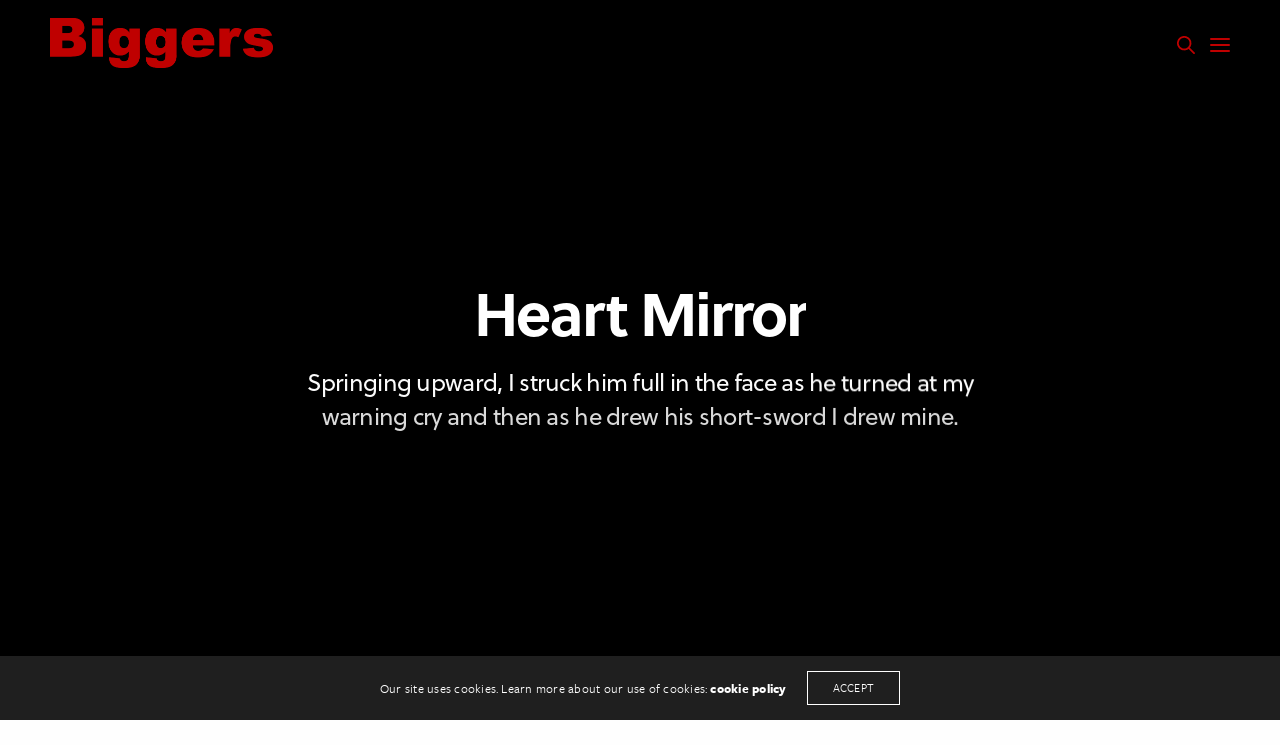

--- FILE ---
content_type: text/html; charset=UTF-8
request_url: https://web.biggers.es/portfolio/nyt-well-3/
body_size: 19986
content:
<!doctype html>
<html lang="es" class=" custom-scrollbar-off">
<head>
	<meta charset="UTF-8" />
	<meta name="viewport" content="width=device-width, initial-scale=1, maximum-scale=1, viewport-fit=cover">
	<link rel="profile" href="https://gmpg.org/xfn/11">
	<link rel="pingback" href="https://web.biggers.es/xmlrpc.php">
	<title>Heart Mirror &#8211; Biggers comunicación</title>
<meta name='robots' content='max-image-preview:large' />
<link rel='dns-prefetch' href='//use.typekit.net' />
<link rel='dns-prefetch' href='//www.google.com' />
<link rel='dns-prefetch' href='//s.w.org' />
<link rel="alternate" type="application/rss+xml" title="Biggers comunicación &raquo; Feed" href="https://web.biggers.es/feed/" />
<link rel="alternate" type="application/rss+xml" title="Biggers comunicación &raquo; Feed de los comentarios" href="https://web.biggers.es/comments/feed/" />
<link rel="alternate" type="application/rss+xml" title="Biggers comunicación &raquo; Comentario Heart Mirror del feed" href="https://web.biggers.es/portfolio/nyt-well-3/feed/" />
		<script type="text/javascript">
			window._wpemojiSettings = {"baseUrl":"https:\/\/s.w.org\/images\/core\/emoji\/13.0.1\/72x72\/","ext":".png","svgUrl":"https:\/\/s.w.org\/images\/core\/emoji\/13.0.1\/svg\/","svgExt":".svg","source":{"concatemoji":"https:\/\/web.biggers.es\/wp-includes\/js\/wp-emoji-release.min.js?ver=5.7.14"}};
			!function(e,a,t){var n,r,o,i=a.createElement("canvas"),p=i.getContext&&i.getContext("2d");function s(e,t){var a=String.fromCharCode;p.clearRect(0,0,i.width,i.height),p.fillText(a.apply(this,e),0,0);e=i.toDataURL();return p.clearRect(0,0,i.width,i.height),p.fillText(a.apply(this,t),0,0),e===i.toDataURL()}function c(e){var t=a.createElement("script");t.src=e,t.defer=t.type="text/javascript",a.getElementsByTagName("head")[0].appendChild(t)}for(o=Array("flag","emoji"),t.supports={everything:!0,everythingExceptFlag:!0},r=0;r<o.length;r++)t.supports[o[r]]=function(e){if(!p||!p.fillText)return!1;switch(p.textBaseline="top",p.font="600 32px Arial",e){case"flag":return s([127987,65039,8205,9895,65039],[127987,65039,8203,9895,65039])?!1:!s([55356,56826,55356,56819],[55356,56826,8203,55356,56819])&&!s([55356,57332,56128,56423,56128,56418,56128,56421,56128,56430,56128,56423,56128,56447],[55356,57332,8203,56128,56423,8203,56128,56418,8203,56128,56421,8203,56128,56430,8203,56128,56423,8203,56128,56447]);case"emoji":return!s([55357,56424,8205,55356,57212],[55357,56424,8203,55356,57212])}return!1}(o[r]),t.supports.everything=t.supports.everything&&t.supports[o[r]],"flag"!==o[r]&&(t.supports.everythingExceptFlag=t.supports.everythingExceptFlag&&t.supports[o[r]]);t.supports.everythingExceptFlag=t.supports.everythingExceptFlag&&!t.supports.flag,t.DOMReady=!1,t.readyCallback=function(){t.DOMReady=!0},t.supports.everything||(n=function(){t.readyCallback()},a.addEventListener?(a.addEventListener("DOMContentLoaded",n,!1),e.addEventListener("load",n,!1)):(e.attachEvent("onload",n),a.attachEvent("onreadystatechange",function(){"complete"===a.readyState&&t.readyCallback()})),(n=t.source||{}).concatemoji?c(n.concatemoji):n.wpemoji&&n.twemoji&&(c(n.twemoji),c(n.wpemoji)))}(window,document,window._wpemojiSettings);
		</script>
		<style type="text/css">
img.wp-smiley,
img.emoji {
	display: inline !important;
	border: none !important;
	box-shadow: none !important;
	height: 1em !important;
	width: 1em !important;
	margin: 0 .07em !important;
	vertical-align: -0.1em !important;
	background: none !important;
	padding: 0 !important;
}
</style>
	<link rel='stylesheet' id='wp-block-library-css'  href='https://web.biggers.es/wp-includes/css/dist/block-library/style.min.css?ver=5.7.14' media='all' />
<link rel='stylesheet' id='wc-blocks-vendors-style-css'  href='https://web.biggers.es/wp-content/plugins/woocommerce/packages/woocommerce-blocks/build/wc-blocks-vendors-style.css?ver=6.5.2' media='all' />
<link rel='stylesheet' id='wc-blocks-style-css'  href='https://web.biggers.es/wp-content/plugins/woocommerce/packages/woocommerce-blocks/build/wc-blocks-style.css?ver=6.5.2' media='all' />
<style id='woocommerce-inline-inline-css' type='text/css'>
.woocommerce form .form-row .required { visibility: visible; }
</style>
<link rel='stylesheet' id='thb-fa-css'  href='https://web.biggers.es/wp-content/themes/werkstatt/assets/css/font-awesome.min.css?ver=4.7.2' media='all' />
<link rel='stylesheet' id='thb-app-css'  href='https://web.biggers.es/wp-content/themes/werkstatt/assets/css/app.css?ver=4.7.2' media='all' />
<style id='thb-app-inline-css' type='text/css'>
.postid-373 .post-gallery.parallax {min-height:100vh;}.postid-373 .post-gallery.parallax .parallax_bg {background-color:#000000 !important;background-image:url(https://werkstatt.fuelthemes.net/wp-content/uploads/sites/9/2016/09/v2_01.jpg) !important;background-position:center center !important;background-size:cover !important;;}.postid-373 .post-gallery.parallax .parallax_bg img{display:none;}h1,h2,h3,h4,h5,h6,.post.style9 .post-meta,.primary-font {font-family:soleil, 'BlinkMacSystemFont', -apple-system, 'Roboto', 'Lucida Sans';}h1,.h1 {}h2 {}h3 {}h4 {}h5 {}h6 {}em {}label {}label {}.thb-mobile-menu a {}.thb-mobile-menu .sub-menu li a {}.thb-full-menu li a,.header.style3 .thb-full-menu>li>a {}.thb-full-menu .sub-menu li a,.header.style3 .thb-full-menu .sub-menu li a {}.thb-full-menu>li>a.social,.header.style3 .thb-full-menu.socials li a.social {}#footer .widget {}#subfooter {}.subfooter .socials a {}body {font-family:freight-sans-pro, 'BlinkMacSystemFont', -apple-system, 'Roboto', 'Lucida Sans';}input[type="submit"],.button,.btn,.btn-text,.btn[class*="thb-"]{}#mobile-menu,.header {}.products .product .thb_title_holder h2 {}.product-detail .product-information h1.product_title {}.product-detail .product-information .woocommerce-product-details__short-description,.product-detail .product-information .woocommerce-product-details__short-description p {}.header .logolink .logoimg {max-height:50px;}.header .logolink .logoimg[src$=".svg"] {height:50px;}@media screen and (max-width:40.0625em) {.header .logolink .logoimg {max-height:25px;}.header .logolink .logoimg[src$=".svg"] {height:25px;}}@media only screen and (min-width:64.063em) {#mobile-menu.style1 {width:50%;}}.thb-portfolio #portfolio-569.type-portfolio.style3:hover .portfolio-holder,.thb-portfolio #portfolio-569.type-portfolio:not(.thb-gradient-hover):not(.thb-corner-hover) .portfolio-link,.thb-portfolio #portfolio-569.type-portfolio.thb-corner-hover:hover .portfolio-link,.thb-portfolio #portfolio-569.type-portfolio.style2 .portfolio-holder .portfolio-inner:not(.thb-image-hover),.thb-portfolio .portfolio-569.type-portfolio.carousel_style3.style3_even:hover .portfolio-holder,.thb-portfolio .portfolio-569.type-portfolio.carousel_style3:hover .portfolio-holder {background:rgba(239,23,59,0.9);}.thb-portfolio #portfolio-569.type-portfolio.style6 .portfolio-holder:after {border-color:rgba(239,23,59,0.9);}.thb-portfolio #portfolio-569.type-portfolio .thb-gradient-fill{background-image:-moz-linear-gradient(rgba(0,0,0,0),rgba(239,23,59,0.9));background-image:-webkit-linear-gradient(rgba(0,0,0,0),rgba(239,23,59,0.9));background-image:linear-gradient(rgba(0,0,0,0),rgba(239,23,59,0.9));}.thb-portfolio #portfolio-963.type-portfolio.style3:hover .portfolio-holder,.thb-portfolio #portfolio-963.type-portfolio:not(.thb-gradient-hover):not(.thb-corner-hover) .portfolio-link,.thb-portfolio #portfolio-963.type-portfolio.thb-corner-hover:hover .portfolio-link,.thb-portfolio #portfolio-963.type-portfolio.style2 .portfolio-holder .portfolio-inner:not(.thb-image-hover),.thb-portfolio .portfolio-963.type-portfolio.carousel_style3.style3_even:hover .portfolio-holder,.thb-portfolio .portfolio-963.type-portfolio.carousel_style3:hover .portfolio-holder {background:rgba(239,23,59,0.9);}.thb-portfolio #portfolio-963.type-portfolio.style6 .portfolio-holder:after {border-color:rgba(239,23,59,0.9);}.thb-portfolio #portfolio-963.type-portfolio .thb-gradient-fill{background-image:-moz-linear-gradient(rgba(0,0,0,0),rgba(239,23,59,0.9));background-image:-webkit-linear-gradient(rgba(0,0,0,0),rgba(239,23,59,0.9));background-image:linear-gradient(rgba(0,0,0,0),rgba(239,23,59,0.9));}.thb-portfolio #portfolio-944.type-portfolio.style3:hover .portfolio-holder,.thb-portfolio #portfolio-944.type-portfolio:not(.thb-gradient-hover):not(.thb-corner-hover) .portfolio-link,.thb-portfolio #portfolio-944.type-portfolio.thb-corner-hover:hover .portfolio-link,.thb-portfolio #portfolio-944.type-portfolio.style2 .portfolio-holder .portfolio-inner:not(.thb-image-hover),.thb-portfolio .portfolio-944.type-portfolio.carousel_style3.style3_even:hover .portfolio-holder,.thb-portfolio .portfolio-944.type-portfolio.carousel_style3:hover .portfolio-holder {background:rgba(239,23,59,0.9);}.thb-portfolio #portfolio-944.type-portfolio.style6 .portfolio-holder:after {border-color:rgba(239,23,59,0.9);}.thb-portfolio #portfolio-944.type-portfolio .thb-gradient-fill{background-image:-moz-linear-gradient(rgba(0,0,0,0),rgba(239,23,59,0.9));background-image:-webkit-linear-gradient(rgba(0,0,0,0),rgba(239,23,59,0.9));background-image:linear-gradient(rgba(0,0,0,0),rgba(239,23,59,0.9));}.thb-portfolio #portfolio-49.type-portfolio.style3:hover .portfolio-holder,.thb-portfolio #portfolio-49.type-portfolio:not(.thb-gradient-hover):not(.thb-corner-hover) .portfolio-link,.thb-portfolio #portfolio-49.type-portfolio.thb-corner-hover:hover .portfolio-link,.thb-portfolio #portfolio-49.type-portfolio.style2 .portfolio-holder .portfolio-inner:not(.thb-image-hover),.thb-portfolio .portfolio-49.type-portfolio.carousel_style3.style3_even:hover .portfolio-holder,.thb-portfolio .portfolio-49.type-portfolio.carousel_style3:hover .portfolio-holder {background:rgba(239,23,59,0.9);}.thb-portfolio #portfolio-49.type-portfolio.style6 .portfolio-holder:after {border-color:rgba(239,23,59,0.9);}.thb-portfolio #portfolio-49.type-portfolio .thb-gradient-fill{background-image:-moz-linear-gradient(rgba(0,0,0,0),rgba(239,23,59,0.9));background-image:-webkit-linear-gradient(rgba(0,0,0,0),rgba(239,23,59,0.9));background-image:linear-gradient(rgba(0,0,0,0),rgba(239,23,59,0.9));}.thb-portfolio #portfolio-47.type-portfolio.style3:hover .portfolio-holder,.thb-portfolio #portfolio-47.type-portfolio:not(.thb-gradient-hover):not(.thb-corner-hover) .portfolio-link,.thb-portfolio #portfolio-47.type-portfolio.thb-corner-hover:hover .portfolio-link,.thb-portfolio #portfolio-47.type-portfolio.style2 .portfolio-holder .portfolio-inner:not(.thb-image-hover),.thb-portfolio .portfolio-47.type-portfolio.carousel_style3.style3_even:hover .portfolio-holder,.thb-portfolio .portfolio-47.type-portfolio.carousel_style3:hover .portfolio-holder {background:rgba(239,23,59,0.9);}.thb-portfolio #portfolio-47.type-portfolio.style6 .portfolio-holder:after {border-color:rgba(239,23,59,0.9);}.thb-portfolio #portfolio-47.type-portfolio .thb-gradient-fill{background-image:-moz-linear-gradient(rgba(0,0,0,0),rgba(239,23,59,0.9));background-image:-webkit-linear-gradient(rgba(0,0,0,0),rgba(239,23,59,0.9));background-image:linear-gradient(rgba(0,0,0,0),rgba(239,23,59,0.9));}.thb-portfolio #portfolio-57.type-portfolio.style3:hover .portfolio-holder,.thb-portfolio #portfolio-57.type-portfolio:not(.thb-gradient-hover):not(.thb-corner-hover) .portfolio-link,.thb-portfolio #portfolio-57.type-portfolio.thb-corner-hover:hover .portfolio-link,.thb-portfolio #portfolio-57.type-portfolio.style2 .portfolio-holder .portfolio-inner:not(.thb-image-hover),.thb-portfolio .portfolio-57.type-portfolio.carousel_style3.style3_even:hover .portfolio-holder,.thb-portfolio .portfolio-57.type-portfolio.carousel_style3:hover .portfolio-holder {background:rgba(239,23,59,0.9);}.thb-portfolio #portfolio-57.type-portfolio.style6 .portfolio-holder:after {border-color:rgba(239,23,59,0.9);}.thb-portfolio #portfolio-57.type-portfolio .thb-gradient-fill{background-image:-moz-linear-gradient(rgba(0,0,0,0),rgba(239,23,59,0.9));background-image:-webkit-linear-gradient(rgba(0,0,0,0),rgba(239,23,59,0.9));background-image:linear-gradient(rgba(0,0,0,0),rgba(239,23,59,0.9));}.thb-portfolio #portfolio-366.type-portfolio.style3:hover .portfolio-holder,.thb-portfolio #portfolio-366.type-portfolio:not(.thb-gradient-hover):not(.thb-corner-hover) .portfolio-link,.thb-portfolio #portfolio-366.type-portfolio.thb-corner-hover:hover .portfolio-link,.thb-portfolio #portfolio-366.type-portfolio.style2 .portfolio-holder .portfolio-inner:not(.thb-image-hover),.thb-portfolio .portfolio-366.type-portfolio.carousel_style3.style3_even:hover .portfolio-holder,.thb-portfolio .portfolio-366.type-portfolio.carousel_style3:hover .portfolio-holder {background:rgba(239,23,59,0.9);}.thb-portfolio #portfolio-366.type-portfolio.style6 .portfolio-holder:after {border-color:rgba(239,23,59,0.9);}.thb-portfolio #portfolio-366.type-portfolio .thb-gradient-fill{background-image:-moz-linear-gradient(rgba(0,0,0,0),rgba(239,23,59,0.9));background-image:-webkit-linear-gradient(rgba(0,0,0,0),rgba(239,23,59,0.9));background-image:linear-gradient(rgba(0,0,0,0),rgba(239,23,59,0.9));}.thb-portfolio #portfolio-380.type-portfolio.style3:hover .portfolio-holder,.thb-portfolio #portfolio-380.type-portfolio:not(.thb-gradient-hover):not(.thb-corner-hover) .portfolio-link,.thb-portfolio #portfolio-380.type-portfolio.thb-corner-hover:hover .portfolio-link,.thb-portfolio #portfolio-380.type-portfolio.style2 .portfolio-holder .portfolio-inner:not(.thb-image-hover),.thb-portfolio .portfolio-380.type-portfolio.carousel_style3.style3_even:hover .portfolio-holder,.thb-portfolio .portfolio-380.type-portfolio.carousel_style3:hover .portfolio-holder {background:rgba(239,23,59,0.9);}.thb-portfolio #portfolio-380.type-portfolio.style6 .portfolio-holder:after {border-color:rgba(239,23,59,0.9);}.thb-portfolio #portfolio-380.type-portfolio .thb-gradient-fill{background-image:-moz-linear-gradient(rgba(0,0,0,0),rgba(239,23,59,0.9));background-image:-webkit-linear-gradient(rgba(0,0,0,0),rgba(239,23,59,0.9));background-image:linear-gradient(rgba(0,0,0,0),rgba(239,23,59,0.9));}.thb-portfolio #portfolio-396.type-portfolio.style3:hover .portfolio-holder,.thb-portfolio #portfolio-396.type-portfolio:not(.thb-gradient-hover):not(.thb-corner-hover) .portfolio-link,.thb-portfolio #portfolio-396.type-portfolio.thb-corner-hover:hover .portfolio-link,.thb-portfolio #portfolio-396.type-portfolio.style2 .portfolio-holder .portfolio-inner:not(.thb-image-hover),.thb-portfolio .portfolio-396.type-portfolio.carousel_style3.style3_even:hover .portfolio-holder,.thb-portfolio .portfolio-396.type-portfolio.carousel_style3:hover .portfolio-holder {background:rgba(239,23,59,0.9);}.thb-portfolio #portfolio-396.type-portfolio.style6 .portfolio-holder:after {border-color:rgba(239,23,59,0.9);}.thb-portfolio #portfolio-396.type-portfolio .thb-gradient-fill{background-image:-moz-linear-gradient(rgba(0,0,0,0),rgba(239,23,59,0.9));background-image:-webkit-linear-gradient(rgba(0,0,0,0),rgba(239,23,59,0.9));background-image:linear-gradient(rgba(0,0,0,0),rgba(239,23,59,0.9));}.thb-portfolio #portfolio-411.type-portfolio.style3:hover .portfolio-holder,.thb-portfolio #portfolio-411.type-portfolio:not(.thb-gradient-hover):not(.thb-corner-hover) .portfolio-link,.thb-portfolio #portfolio-411.type-portfolio.thb-corner-hover:hover .portfolio-link,.thb-portfolio #portfolio-411.type-portfolio.style2 .portfolio-holder .portfolio-inner:not(.thb-image-hover),.thb-portfolio .portfolio-411.type-portfolio.carousel_style3.style3_even:hover .portfolio-holder,.thb-portfolio .portfolio-411.type-portfolio.carousel_style3:hover .portfolio-holder {background:rgba(239,23,59,0.9);}.thb-portfolio #portfolio-411.type-portfolio.style6 .portfolio-holder:after {border-color:rgba(239,23,59,0.9);}.thb-portfolio #portfolio-411.type-portfolio .thb-gradient-fill{background-image:-moz-linear-gradient(rgba(0,0,0,0),rgba(239,23,59,0.9));background-image:-webkit-linear-gradient(rgba(0,0,0,0),rgba(239,23,59,0.9));background-image:linear-gradient(rgba(0,0,0,0),rgba(239,23,59,0.9));}.thb-portfolio #portfolio-426.type-portfolio.style3:hover .portfolio-holder,.thb-portfolio #portfolio-426.type-portfolio:not(.thb-gradient-hover):not(.thb-corner-hover) .portfolio-link,.thb-portfolio #portfolio-426.type-portfolio.thb-corner-hover:hover .portfolio-link,.thb-portfolio #portfolio-426.type-portfolio.style2 .portfolio-holder .portfolio-inner:not(.thb-image-hover),.thb-portfolio .portfolio-426.type-portfolio.carousel_style3.style3_even:hover .portfolio-holder,.thb-portfolio .portfolio-426.type-portfolio.carousel_style3:hover .portfolio-holder {background:rgba(239,23,59,0.9);}.thb-portfolio #portfolio-426.type-portfolio.style6 .portfolio-holder:after {border-color:rgba(239,23,59,0.9);}.thb-portfolio #portfolio-426.type-portfolio .thb-gradient-fill{background-image:-moz-linear-gradient(rgba(0,0,0,0),rgba(239,23,59,0.9));background-image:-webkit-linear-gradient(rgba(0,0,0,0),rgba(239,23,59,0.9));background-image:linear-gradient(rgba(0,0,0,0),rgba(239,23,59,0.9));}.thb-portfolio #portfolio-440.type-portfolio.style3:hover .portfolio-holder,.thb-portfolio #portfolio-440.type-portfolio:not(.thb-gradient-hover):not(.thb-corner-hover) .portfolio-link,.thb-portfolio #portfolio-440.type-portfolio.thb-corner-hover:hover .portfolio-link,.thb-portfolio #portfolio-440.type-portfolio.style2 .portfolio-holder .portfolio-inner:not(.thb-image-hover),.thb-portfolio .portfolio-440.type-portfolio.carousel_style3.style3_even:hover .portfolio-holder,.thb-portfolio .portfolio-440.type-portfolio.carousel_style3:hover .portfolio-holder {background:rgba(239,23,59,0.9);}.thb-portfolio #portfolio-440.type-portfolio.style6 .portfolio-holder:after {border-color:rgba(239,23,59,0.9);}.thb-portfolio #portfolio-440.type-portfolio .thb-gradient-fill{background-image:-moz-linear-gradient(rgba(0,0,0,0),rgba(239,23,59,0.9));background-image:-webkit-linear-gradient(rgba(0,0,0,0),rgba(239,23,59,0.9));background-image:linear-gradient(rgba(0,0,0,0),rgba(239,23,59,0.9));}.thb-portfolio #portfolio-461.type-portfolio.style3:hover .portfolio-holder,.thb-portfolio #portfolio-461.type-portfolio:not(.thb-gradient-hover):not(.thb-corner-hover) .portfolio-link,.thb-portfolio #portfolio-461.type-portfolio.thb-corner-hover:hover .portfolio-link,.thb-portfolio #portfolio-461.type-portfolio.style2 .portfolio-holder .portfolio-inner:not(.thb-image-hover),.thb-portfolio .portfolio-461.type-portfolio.carousel_style3.style3_even:hover .portfolio-holder,.thb-portfolio .portfolio-461.type-portfolio.carousel_style3:hover .portfolio-holder {background:rgba(239,23,59,0.9);}.thb-portfolio #portfolio-461.type-portfolio.style6 .portfolio-holder:after {border-color:rgba(239,23,59,0.9);}.thb-portfolio #portfolio-461.type-portfolio .thb-gradient-fill{background-image:-moz-linear-gradient(rgba(0,0,0,0),rgba(239,23,59,0.9));background-image:-webkit-linear-gradient(rgba(0,0,0,0),rgba(239,23,59,0.9));background-image:linear-gradient(rgba(0,0,0,0),rgba(239,23,59,0.9));}.thb-portfolio #portfolio-476.type-portfolio.style3:hover .portfolio-holder,.thb-portfolio #portfolio-476.type-portfolio:not(.thb-gradient-hover):not(.thb-corner-hover) .portfolio-link,.thb-portfolio #portfolio-476.type-portfolio.thb-corner-hover:hover .portfolio-link,.thb-portfolio #portfolio-476.type-portfolio.style2 .portfolio-holder .portfolio-inner:not(.thb-image-hover),.thb-portfolio .portfolio-476.type-portfolio.carousel_style3.style3_even:hover .portfolio-holder,.thb-portfolio .portfolio-476.type-portfolio.carousel_style3:hover .portfolio-holder {background:rgba(239,23,59,0.9);}.thb-portfolio #portfolio-476.type-portfolio.style6 .portfolio-holder:after {border-color:rgba(239,23,59,0.9);}.thb-portfolio #portfolio-476.type-portfolio .thb-gradient-fill{background-image:-moz-linear-gradient(rgba(0,0,0,0),rgba(239,23,59,0.9));background-image:-webkit-linear-gradient(rgba(0,0,0,0),rgba(239,23,59,0.9));background-image:linear-gradient(rgba(0,0,0,0),rgba(239,23,59,0.9));}.thb-portfolio #portfolio-55.type-portfolio.style3:hover .portfolio-holder,.thb-portfolio #portfolio-55.type-portfolio:not(.thb-gradient-hover):not(.thb-corner-hover) .portfolio-link,.thb-portfolio #portfolio-55.type-portfolio.thb-corner-hover:hover .portfolio-link,.thb-portfolio #portfolio-55.type-portfolio.style2 .portfolio-holder .portfolio-inner:not(.thb-image-hover),.thb-portfolio .portfolio-55.type-portfolio.carousel_style3.style3_even:hover .portfolio-holder,.thb-portfolio .portfolio-55.type-portfolio.carousel_style3:hover .portfolio-holder {background:rgba(239,23,59,0.9);}.thb-portfolio #portfolio-55.type-portfolio.style6 .portfolio-holder:after {border-color:rgba(239,23,59,0.9);}.thb-portfolio #portfolio-55.type-portfolio .thb-gradient-fill{background-image:-moz-linear-gradient(rgba(0,0,0,0),rgba(239,23,59,0.9));background-image:-webkit-linear-gradient(rgba(0,0,0,0),rgba(239,23,59,0.9));background-image:linear-gradient(rgba(0,0,0,0),rgba(239,23,59,0.9));}.thb-portfolio #portfolio-365.type-portfolio.style3:hover .portfolio-holder,.thb-portfolio #portfolio-365.type-portfolio:not(.thb-gradient-hover):not(.thb-corner-hover) .portfolio-link,.thb-portfolio #portfolio-365.type-portfolio.thb-corner-hover:hover .portfolio-link,.thb-portfolio #portfolio-365.type-portfolio.style2 .portfolio-holder .portfolio-inner:not(.thb-image-hover),.thb-portfolio .portfolio-365.type-portfolio.carousel_style3.style3_even:hover .portfolio-holder,.thb-portfolio .portfolio-365.type-portfolio.carousel_style3:hover .portfolio-holder {background:rgba(239,23,59,0.9);}.thb-portfolio #portfolio-365.type-portfolio.style6 .portfolio-holder:after {border-color:rgba(239,23,59,0.9);}.thb-portfolio #portfolio-365.type-portfolio .thb-gradient-fill{background-image:-moz-linear-gradient(rgba(0,0,0,0),rgba(239,23,59,0.9));background-image:-webkit-linear-gradient(rgba(0,0,0,0),rgba(239,23,59,0.9));background-image:linear-gradient(rgba(0,0,0,0),rgba(239,23,59,0.9));}.thb-portfolio #portfolio-379.type-portfolio.style3:hover .portfolio-holder,.thb-portfolio #portfolio-379.type-portfolio:not(.thb-gradient-hover):not(.thb-corner-hover) .portfolio-link,.thb-portfolio #portfolio-379.type-portfolio.thb-corner-hover:hover .portfolio-link,.thb-portfolio #portfolio-379.type-portfolio.style2 .portfolio-holder .portfolio-inner:not(.thb-image-hover),.thb-portfolio .portfolio-379.type-portfolio.carousel_style3.style3_even:hover .portfolio-holder,.thb-portfolio .portfolio-379.type-portfolio.carousel_style3:hover .portfolio-holder {background:rgba(239,23,59,0.9);}.thb-portfolio #portfolio-379.type-portfolio.style6 .portfolio-holder:after {border-color:rgba(239,23,59,0.9);}.thb-portfolio #portfolio-379.type-portfolio .thb-gradient-fill{background-image:-moz-linear-gradient(rgba(0,0,0,0),rgba(239,23,59,0.9));background-image:-webkit-linear-gradient(rgba(0,0,0,0),rgba(239,23,59,0.9));background-image:linear-gradient(rgba(0,0,0,0),rgba(239,23,59,0.9));}.thb-portfolio #portfolio-395.type-portfolio.style3:hover .portfolio-holder,.thb-portfolio #portfolio-395.type-portfolio:not(.thb-gradient-hover):not(.thb-corner-hover) .portfolio-link,.thb-portfolio #portfolio-395.type-portfolio.thb-corner-hover:hover .portfolio-link,.thb-portfolio #portfolio-395.type-portfolio.style2 .portfolio-holder .portfolio-inner:not(.thb-image-hover),.thb-portfolio .portfolio-395.type-portfolio.carousel_style3.style3_even:hover .portfolio-holder,.thb-portfolio .portfolio-395.type-portfolio.carousel_style3:hover .portfolio-holder {background:rgba(239,23,59,0.9);}.thb-portfolio #portfolio-395.type-portfolio.style6 .portfolio-holder:after {border-color:rgba(239,23,59,0.9);}.thb-portfolio #portfolio-395.type-portfolio .thb-gradient-fill{background-image:-moz-linear-gradient(rgba(0,0,0,0),rgba(239,23,59,0.9));background-image:-webkit-linear-gradient(rgba(0,0,0,0),rgba(239,23,59,0.9));background-image:linear-gradient(rgba(0,0,0,0),rgba(239,23,59,0.9));}.thb-portfolio #portfolio-410.type-portfolio.style3:hover .portfolio-holder,.thb-portfolio #portfolio-410.type-portfolio:not(.thb-gradient-hover):not(.thb-corner-hover) .portfolio-link,.thb-portfolio #portfolio-410.type-portfolio.thb-corner-hover:hover .portfolio-link,.thb-portfolio #portfolio-410.type-portfolio.style2 .portfolio-holder .portfolio-inner:not(.thb-image-hover),.thb-portfolio .portfolio-410.type-portfolio.carousel_style3.style3_even:hover .portfolio-holder,.thb-portfolio .portfolio-410.type-portfolio.carousel_style3:hover .portfolio-holder {background:rgba(239,23,59,0.9);}.thb-portfolio #portfolio-410.type-portfolio.style6 .portfolio-holder:after {border-color:rgba(239,23,59,0.9);}.thb-portfolio #portfolio-410.type-portfolio .thb-gradient-fill{background-image:-moz-linear-gradient(rgba(0,0,0,0),rgba(239,23,59,0.9));background-image:-webkit-linear-gradient(rgba(0,0,0,0),rgba(239,23,59,0.9));background-image:linear-gradient(rgba(0,0,0,0),rgba(239,23,59,0.9));}.thb-portfolio #portfolio-425.type-portfolio.style3:hover .portfolio-holder,.thb-portfolio #portfolio-425.type-portfolio:not(.thb-gradient-hover):not(.thb-corner-hover) .portfolio-link,.thb-portfolio #portfolio-425.type-portfolio.thb-corner-hover:hover .portfolio-link,.thb-portfolio #portfolio-425.type-portfolio.style2 .portfolio-holder .portfolio-inner:not(.thb-image-hover),.thb-portfolio .portfolio-425.type-portfolio.carousel_style3.style3_even:hover .portfolio-holder,.thb-portfolio .portfolio-425.type-portfolio.carousel_style3:hover .portfolio-holder {background:rgba(239,23,59,0.9);}.thb-portfolio #portfolio-425.type-portfolio.style6 .portfolio-holder:after {border-color:rgba(239,23,59,0.9);}.thb-portfolio #portfolio-425.type-portfolio .thb-gradient-fill{background-image:-moz-linear-gradient(rgba(0,0,0,0),rgba(239,23,59,0.9));background-image:-webkit-linear-gradient(rgba(0,0,0,0),rgba(239,23,59,0.9));background-image:linear-gradient(rgba(0,0,0,0),rgba(239,23,59,0.9));}.thb-portfolio #portfolio-439.type-portfolio.style3:hover .portfolio-holder,.thb-portfolio #portfolio-439.type-portfolio:not(.thb-gradient-hover):not(.thb-corner-hover) .portfolio-link,.thb-portfolio #portfolio-439.type-portfolio.thb-corner-hover:hover .portfolio-link,.thb-portfolio #portfolio-439.type-portfolio.style2 .portfolio-holder .portfolio-inner:not(.thb-image-hover),.thb-portfolio .portfolio-439.type-portfolio.carousel_style3.style3_even:hover .portfolio-holder,.thb-portfolio .portfolio-439.type-portfolio.carousel_style3:hover .portfolio-holder {background:rgba(239,23,59,0.9);}.thb-portfolio #portfolio-439.type-portfolio.style6 .portfolio-holder:after {border-color:rgba(239,23,59,0.9);}.thb-portfolio #portfolio-439.type-portfolio .thb-gradient-fill{background-image:-moz-linear-gradient(rgba(0,0,0,0),rgba(239,23,59,0.9));background-image:-webkit-linear-gradient(rgba(0,0,0,0),rgba(239,23,59,0.9));background-image:linear-gradient(rgba(0,0,0,0),rgba(239,23,59,0.9));}.thb-portfolio #portfolio-460.type-portfolio.style3:hover .portfolio-holder,.thb-portfolio #portfolio-460.type-portfolio:not(.thb-gradient-hover):not(.thb-corner-hover) .portfolio-link,.thb-portfolio #portfolio-460.type-portfolio.thb-corner-hover:hover .portfolio-link,.thb-portfolio #portfolio-460.type-portfolio.style2 .portfolio-holder .portfolio-inner:not(.thb-image-hover),.thb-portfolio .portfolio-460.type-portfolio.carousel_style3.style3_even:hover .portfolio-holder,.thb-portfolio .portfolio-460.type-portfolio.carousel_style3:hover .portfolio-holder {background:rgba(239,23,59,0.9);}.thb-portfolio #portfolio-460.type-portfolio.style6 .portfolio-holder:after {border-color:rgba(239,23,59,0.9);}.thb-portfolio #portfolio-460.type-portfolio .thb-gradient-fill{background-image:-moz-linear-gradient(rgba(0,0,0,0),rgba(239,23,59,0.9));background-image:-webkit-linear-gradient(rgba(0,0,0,0),rgba(239,23,59,0.9));background-image:linear-gradient(rgba(0,0,0,0),rgba(239,23,59,0.9));}.thb-portfolio #portfolio-475.type-portfolio.style3:hover .portfolio-holder,.thb-portfolio #portfolio-475.type-portfolio:not(.thb-gradient-hover):not(.thb-corner-hover) .portfolio-link,.thb-portfolio #portfolio-475.type-portfolio.thb-corner-hover:hover .portfolio-link,.thb-portfolio #portfolio-475.type-portfolio.style2 .portfolio-holder .portfolio-inner:not(.thb-image-hover),.thb-portfolio .portfolio-475.type-portfolio.carousel_style3.style3_even:hover .portfolio-holder,.thb-portfolio .portfolio-475.type-portfolio.carousel_style3:hover .portfolio-holder {background:rgba(239,23,59,0.9);}.thb-portfolio #portfolio-475.type-portfolio.style6 .portfolio-holder:after {border-color:rgba(239,23,59,0.9);}.thb-portfolio #portfolio-475.type-portfolio .thb-gradient-fill{background-image:-moz-linear-gradient(rgba(0,0,0,0),rgba(239,23,59,0.9));background-image:-webkit-linear-gradient(rgba(0,0,0,0),rgba(239,23,59,0.9));background-image:linear-gradient(rgba(0,0,0,0),rgba(239,23,59,0.9));}.thb-portfolio #portfolio-52.type-portfolio.style3:hover .portfolio-holder,.thb-portfolio #portfolio-52.type-portfolio:not(.thb-gradient-hover):not(.thb-corner-hover) .portfolio-link,.thb-portfolio #portfolio-52.type-portfolio.thb-corner-hover:hover .portfolio-link,.thb-portfolio #portfolio-52.type-portfolio.style2 .portfolio-holder .portfolio-inner:not(.thb-image-hover),.thb-portfolio .portfolio-52.type-portfolio.carousel_style3.style3_even:hover .portfolio-holder,.thb-portfolio .portfolio-52.type-portfolio.carousel_style3:hover .portfolio-holder {background:rgba(239,23,59,0.9);}.thb-portfolio #portfolio-52.type-portfolio.style6 .portfolio-holder:after {border-color:rgba(239,23,59,0.9);}.thb-portfolio #portfolio-52.type-portfolio .thb-gradient-fill{background-image:-moz-linear-gradient(rgba(0,0,0,0),rgba(239,23,59,0.9));background-image:-webkit-linear-gradient(rgba(0,0,0,0),rgba(239,23,59,0.9));background-image:linear-gradient(rgba(0,0,0,0),rgba(239,23,59,0.9));}.thb-portfolio #portfolio-364.type-portfolio.style3:hover .portfolio-holder,.thb-portfolio #portfolio-364.type-portfolio:not(.thb-gradient-hover):not(.thb-corner-hover) .portfolio-link,.thb-portfolio #portfolio-364.type-portfolio.thb-corner-hover:hover .portfolio-link,.thb-portfolio #portfolio-364.type-portfolio.style2 .portfolio-holder .portfolio-inner:not(.thb-image-hover),.thb-portfolio .portfolio-364.type-portfolio.carousel_style3.style3_even:hover .portfolio-holder,.thb-portfolio .portfolio-364.type-portfolio.carousel_style3:hover .portfolio-holder {background:rgba(239,23,59,0.9);}.thb-portfolio #portfolio-364.type-portfolio.style6 .portfolio-holder:after {border-color:rgba(239,23,59,0.9);}.thb-portfolio #portfolio-364.type-portfolio .thb-gradient-fill{background-image:-moz-linear-gradient(rgba(0,0,0,0),rgba(239,23,59,0.9));background-image:-webkit-linear-gradient(rgba(0,0,0,0),rgba(239,23,59,0.9));background-image:linear-gradient(rgba(0,0,0,0),rgba(239,23,59,0.9));}.thb-portfolio #portfolio-378.type-portfolio.style3:hover .portfolio-holder,.thb-portfolio #portfolio-378.type-portfolio:not(.thb-gradient-hover):not(.thb-corner-hover) .portfolio-link,.thb-portfolio #portfolio-378.type-portfolio.thb-corner-hover:hover .portfolio-link,.thb-portfolio #portfolio-378.type-portfolio.style2 .portfolio-holder .portfolio-inner:not(.thb-image-hover),.thb-portfolio .portfolio-378.type-portfolio.carousel_style3.style3_even:hover .portfolio-holder,.thb-portfolio .portfolio-378.type-portfolio.carousel_style3:hover .portfolio-holder {background:rgba(239,23,59,0.9);}.thb-portfolio #portfolio-378.type-portfolio.style6 .portfolio-holder:after {border-color:rgba(239,23,59,0.9);}.thb-portfolio #portfolio-378.type-portfolio .thb-gradient-fill{background-image:-moz-linear-gradient(rgba(0,0,0,0),rgba(239,23,59,0.9));background-image:-webkit-linear-gradient(rgba(0,0,0,0),rgba(239,23,59,0.9));background-image:linear-gradient(rgba(0,0,0,0),rgba(239,23,59,0.9));}.thb-portfolio #portfolio-394.type-portfolio.style3:hover .portfolio-holder,.thb-portfolio #portfolio-394.type-portfolio:not(.thb-gradient-hover):not(.thb-corner-hover) .portfolio-link,.thb-portfolio #portfolio-394.type-portfolio.thb-corner-hover:hover .portfolio-link,.thb-portfolio #portfolio-394.type-portfolio.style2 .portfolio-holder .portfolio-inner:not(.thb-image-hover),.thb-portfolio .portfolio-394.type-portfolio.carousel_style3.style3_even:hover .portfolio-holder,.thb-portfolio .portfolio-394.type-portfolio.carousel_style3:hover .portfolio-holder {background:rgba(239,23,59,0.9);}.thb-portfolio #portfolio-394.type-portfolio.style6 .portfolio-holder:after {border-color:rgba(239,23,59,0.9);}.thb-portfolio #portfolio-394.type-portfolio .thb-gradient-fill{background-image:-moz-linear-gradient(rgba(0,0,0,0),rgba(239,23,59,0.9));background-image:-webkit-linear-gradient(rgba(0,0,0,0),rgba(239,23,59,0.9));background-image:linear-gradient(rgba(0,0,0,0),rgba(239,23,59,0.9));}.thb-portfolio #portfolio-409.type-portfolio.style3:hover .portfolio-holder,.thb-portfolio #portfolio-409.type-portfolio:not(.thb-gradient-hover):not(.thb-corner-hover) .portfolio-link,.thb-portfolio #portfolio-409.type-portfolio.thb-corner-hover:hover .portfolio-link,.thb-portfolio #portfolio-409.type-portfolio.style2 .portfolio-holder .portfolio-inner:not(.thb-image-hover),.thb-portfolio .portfolio-409.type-portfolio.carousel_style3.style3_even:hover .portfolio-holder,.thb-portfolio .portfolio-409.type-portfolio.carousel_style3:hover .portfolio-holder {background:rgba(239,23,59,0.9);}.thb-portfolio #portfolio-409.type-portfolio.style6 .portfolio-holder:after {border-color:rgba(239,23,59,0.9);}.thb-portfolio #portfolio-409.type-portfolio .thb-gradient-fill{background-image:-moz-linear-gradient(rgba(0,0,0,0),rgba(239,23,59,0.9));background-image:-webkit-linear-gradient(rgba(0,0,0,0),rgba(239,23,59,0.9));background-image:linear-gradient(rgba(0,0,0,0),rgba(239,23,59,0.9));}.thb-portfolio #portfolio-424.type-portfolio.style3:hover .portfolio-holder,.thb-portfolio #portfolio-424.type-portfolio:not(.thb-gradient-hover):not(.thb-corner-hover) .portfolio-link,.thb-portfolio #portfolio-424.type-portfolio.thb-corner-hover:hover .portfolio-link,.thb-portfolio #portfolio-424.type-portfolio.style2 .portfolio-holder .portfolio-inner:not(.thb-image-hover),.thb-portfolio .portfolio-424.type-portfolio.carousel_style3.style3_even:hover .portfolio-holder,.thb-portfolio .portfolio-424.type-portfolio.carousel_style3:hover .portfolio-holder {background:rgba(239,23,59,0.9);}.thb-portfolio #portfolio-424.type-portfolio.style6 .portfolio-holder:after {border-color:rgba(239,23,59,0.9);}.thb-portfolio #portfolio-424.type-portfolio .thb-gradient-fill{background-image:-moz-linear-gradient(rgba(0,0,0,0),rgba(239,23,59,0.9));background-image:-webkit-linear-gradient(rgba(0,0,0,0),rgba(239,23,59,0.9));background-image:linear-gradient(rgba(0,0,0,0),rgba(239,23,59,0.9));}.thb-portfolio #portfolio-438.type-portfolio.style3:hover .portfolio-holder,.thb-portfolio #portfolio-438.type-portfolio:not(.thb-gradient-hover):not(.thb-corner-hover) .portfolio-link,.thb-portfolio #portfolio-438.type-portfolio.thb-corner-hover:hover .portfolio-link,.thb-portfolio #portfolio-438.type-portfolio.style2 .portfolio-holder .portfolio-inner:not(.thb-image-hover),.thb-portfolio .portfolio-438.type-portfolio.carousel_style3.style3_even:hover .portfolio-holder,.thb-portfolio .portfolio-438.type-portfolio.carousel_style3:hover .portfolio-holder {background:rgba(239,23,59,0.9);}.thb-portfolio #portfolio-438.type-portfolio.style6 .portfolio-holder:after {border-color:rgba(239,23,59,0.9);}.thb-portfolio #portfolio-438.type-portfolio .thb-gradient-fill{background-image:-moz-linear-gradient(rgba(0,0,0,0),rgba(239,23,59,0.9));background-image:-webkit-linear-gradient(rgba(0,0,0,0),rgba(239,23,59,0.9));background-image:linear-gradient(rgba(0,0,0,0),rgba(239,23,59,0.9));}.thb-portfolio #portfolio-459.type-portfolio.style3:hover .portfolio-holder,.thb-portfolio #portfolio-459.type-portfolio:not(.thb-gradient-hover):not(.thb-corner-hover) .portfolio-link,.thb-portfolio #portfolio-459.type-portfolio.thb-corner-hover:hover .portfolio-link,.thb-portfolio #portfolio-459.type-portfolio.style2 .portfolio-holder .portfolio-inner:not(.thb-image-hover),.thb-portfolio .portfolio-459.type-portfolio.carousel_style3.style3_even:hover .portfolio-holder,.thb-portfolio .portfolio-459.type-portfolio.carousel_style3:hover .portfolio-holder {background:rgba(239,23,59,0.9);}.thb-portfolio #portfolio-459.type-portfolio.style6 .portfolio-holder:after {border-color:rgba(239,23,59,0.9);}.thb-portfolio #portfolio-459.type-portfolio .thb-gradient-fill{background-image:-moz-linear-gradient(rgba(0,0,0,0),rgba(239,23,59,0.9));background-image:-webkit-linear-gradient(rgba(0,0,0,0),rgba(239,23,59,0.9));background-image:linear-gradient(rgba(0,0,0,0),rgba(239,23,59,0.9));}.thb-portfolio #portfolio-474.type-portfolio.style3:hover .portfolio-holder,.thb-portfolio #portfolio-474.type-portfolio:not(.thb-gradient-hover):not(.thb-corner-hover) .portfolio-link,.thb-portfolio #portfolio-474.type-portfolio.thb-corner-hover:hover .portfolio-link,.thb-portfolio #portfolio-474.type-portfolio.style2 .portfolio-holder .portfolio-inner:not(.thb-image-hover),.thb-portfolio .portfolio-474.type-portfolio.carousel_style3.style3_even:hover .portfolio-holder,.thb-portfolio .portfolio-474.type-portfolio.carousel_style3:hover .portfolio-holder {background:rgba(239,23,59,0.9);}.thb-portfolio #portfolio-474.type-portfolio.style6 .portfolio-holder:after {border-color:rgba(239,23,59,0.9);}.thb-portfolio #portfolio-474.type-portfolio .thb-gradient-fill{background-image:-moz-linear-gradient(rgba(0,0,0,0),rgba(239,23,59,0.9));background-image:-webkit-linear-gradient(rgba(0,0,0,0),rgba(239,23,59,0.9));background-image:linear-gradient(rgba(0,0,0,0),rgba(239,23,59,0.9));}.thb-portfolio #portfolio-363.type-portfolio.style3:hover .portfolio-holder,.thb-portfolio #portfolio-363.type-portfolio:not(.thb-gradient-hover):not(.thb-corner-hover) .portfolio-link,.thb-portfolio #portfolio-363.type-portfolio.thb-corner-hover:hover .portfolio-link,.thb-portfolio #portfolio-363.type-portfolio.style2 .portfolio-holder .portfolio-inner:not(.thb-image-hover),.thb-portfolio .portfolio-363.type-portfolio.carousel_style3.style3_even:hover .portfolio-holder,.thb-portfolio .portfolio-363.type-portfolio.carousel_style3:hover .portfolio-holder {background:rgba(239,23,59,0.9);}.thb-portfolio #portfolio-363.type-portfolio.style6 .portfolio-holder:after {border-color:rgba(239,23,59,0.9);}.thb-portfolio #portfolio-363.type-portfolio .thb-gradient-fill{background-image:-moz-linear-gradient(rgba(0,0,0,0),rgba(239,23,59,0.9));background-image:-webkit-linear-gradient(rgba(0,0,0,0),rgba(239,23,59,0.9));background-image:linear-gradient(rgba(0,0,0,0),rgba(239,23,59,0.9));}.thb-portfolio #portfolio-377.type-portfolio.style3:hover .portfolio-holder,.thb-portfolio #portfolio-377.type-portfolio:not(.thb-gradient-hover):not(.thb-corner-hover) .portfolio-link,.thb-portfolio #portfolio-377.type-portfolio.thb-corner-hover:hover .portfolio-link,.thb-portfolio #portfolio-377.type-portfolio.style2 .portfolio-holder .portfolio-inner:not(.thb-image-hover),.thb-portfolio .portfolio-377.type-portfolio.carousel_style3.style3_even:hover .portfolio-holder,.thb-portfolio .portfolio-377.type-portfolio.carousel_style3:hover .portfolio-holder {background:rgba(239,23,59,0.9);}.thb-portfolio #portfolio-377.type-portfolio.style6 .portfolio-holder:after {border-color:rgba(239,23,59,0.9);}.thb-portfolio #portfolio-377.type-portfolio .thb-gradient-fill{background-image:-moz-linear-gradient(rgba(0,0,0,0),rgba(239,23,59,0.9));background-image:-webkit-linear-gradient(rgba(0,0,0,0),rgba(239,23,59,0.9));background-image:linear-gradient(rgba(0,0,0,0),rgba(239,23,59,0.9));}.thb-portfolio #portfolio-393.type-portfolio.style3:hover .portfolio-holder,.thb-portfolio #portfolio-393.type-portfolio:not(.thb-gradient-hover):not(.thb-corner-hover) .portfolio-link,.thb-portfolio #portfolio-393.type-portfolio.thb-corner-hover:hover .portfolio-link,.thb-portfolio #portfolio-393.type-portfolio.style2 .portfolio-holder .portfolio-inner:not(.thb-image-hover),.thb-portfolio .portfolio-393.type-portfolio.carousel_style3.style3_even:hover .portfolio-holder,.thb-portfolio .portfolio-393.type-portfolio.carousel_style3:hover .portfolio-holder {background:rgba(239,23,59,0.9);}.thb-portfolio #portfolio-393.type-portfolio.style6 .portfolio-holder:after {border-color:rgba(239,23,59,0.9);}.thb-portfolio #portfolio-393.type-portfolio .thb-gradient-fill{background-image:-moz-linear-gradient(rgba(0,0,0,0),rgba(239,23,59,0.9));background-image:-webkit-linear-gradient(rgba(0,0,0,0),rgba(239,23,59,0.9));background-image:linear-gradient(rgba(0,0,0,0),rgba(239,23,59,0.9));}.thb-portfolio #portfolio-408.type-portfolio.style3:hover .portfolio-holder,.thb-portfolio #portfolio-408.type-portfolio:not(.thb-gradient-hover):not(.thb-corner-hover) .portfolio-link,.thb-portfolio #portfolio-408.type-portfolio.thb-corner-hover:hover .portfolio-link,.thb-portfolio #portfolio-408.type-portfolio.style2 .portfolio-holder .portfolio-inner:not(.thb-image-hover),.thb-portfolio .portfolio-408.type-portfolio.carousel_style3.style3_even:hover .portfolio-holder,.thb-portfolio .portfolio-408.type-portfolio.carousel_style3:hover .portfolio-holder {background:rgba(239,23,59,0.9);}.thb-portfolio #portfolio-408.type-portfolio.style6 .portfolio-holder:after {border-color:rgba(239,23,59,0.9);}.thb-portfolio #portfolio-408.type-portfolio .thb-gradient-fill{background-image:-moz-linear-gradient(rgba(0,0,0,0),rgba(239,23,59,0.9));background-image:-webkit-linear-gradient(rgba(0,0,0,0),rgba(239,23,59,0.9));background-image:linear-gradient(rgba(0,0,0,0),rgba(239,23,59,0.9));}.thb-portfolio #portfolio-423.type-portfolio.style3:hover .portfolio-holder,.thb-portfolio #portfolio-423.type-portfolio:not(.thb-gradient-hover):not(.thb-corner-hover) .portfolio-link,.thb-portfolio #portfolio-423.type-portfolio.thb-corner-hover:hover .portfolio-link,.thb-portfolio #portfolio-423.type-portfolio.style2 .portfolio-holder .portfolio-inner:not(.thb-image-hover),.thb-portfolio .portfolio-423.type-portfolio.carousel_style3.style3_even:hover .portfolio-holder,.thb-portfolio .portfolio-423.type-portfolio.carousel_style3:hover .portfolio-holder {background:rgba(239,23,59,0.9);}.thb-portfolio #portfolio-423.type-portfolio.style6 .portfolio-holder:after {border-color:rgba(239,23,59,0.9);}.thb-portfolio #portfolio-423.type-portfolio .thb-gradient-fill{background-image:-moz-linear-gradient(rgba(0,0,0,0),rgba(239,23,59,0.9));background-image:-webkit-linear-gradient(rgba(0,0,0,0),rgba(239,23,59,0.9));background-image:linear-gradient(rgba(0,0,0,0),rgba(239,23,59,0.9));}.thb-portfolio #portfolio-437.type-portfolio.style3:hover .portfolio-holder,.thb-portfolio #portfolio-437.type-portfolio:not(.thb-gradient-hover):not(.thb-corner-hover) .portfolio-link,.thb-portfolio #portfolio-437.type-portfolio.thb-corner-hover:hover .portfolio-link,.thb-portfolio #portfolio-437.type-portfolio.style2 .portfolio-holder .portfolio-inner:not(.thb-image-hover),.thb-portfolio .portfolio-437.type-portfolio.carousel_style3.style3_even:hover .portfolio-holder,.thb-portfolio .portfolio-437.type-portfolio.carousel_style3:hover .portfolio-holder {background:rgba(239,23,59,0.9);}.thb-portfolio #portfolio-437.type-portfolio.style6 .portfolio-holder:after {border-color:rgba(239,23,59,0.9);}.thb-portfolio #portfolio-437.type-portfolio .thb-gradient-fill{background-image:-moz-linear-gradient(rgba(0,0,0,0),rgba(239,23,59,0.9));background-image:-webkit-linear-gradient(rgba(0,0,0,0),rgba(239,23,59,0.9));background-image:linear-gradient(rgba(0,0,0,0),rgba(239,23,59,0.9));}.thb-portfolio #portfolio-458.type-portfolio.style3:hover .portfolio-holder,.thb-portfolio #portfolio-458.type-portfolio:not(.thb-gradient-hover):not(.thb-corner-hover) .portfolio-link,.thb-portfolio #portfolio-458.type-portfolio.thb-corner-hover:hover .portfolio-link,.thb-portfolio #portfolio-458.type-portfolio.style2 .portfolio-holder .portfolio-inner:not(.thb-image-hover),.thb-portfolio .portfolio-458.type-portfolio.carousel_style3.style3_even:hover .portfolio-holder,.thb-portfolio .portfolio-458.type-portfolio.carousel_style3:hover .portfolio-holder {background:rgba(239,23,59,0.9);}.thb-portfolio #portfolio-458.type-portfolio.style6 .portfolio-holder:after {border-color:rgba(239,23,59,0.9);}.thb-portfolio #portfolio-458.type-portfolio .thb-gradient-fill{background-image:-moz-linear-gradient(rgba(0,0,0,0),rgba(239,23,59,0.9));background-image:-webkit-linear-gradient(rgba(0,0,0,0),rgba(239,23,59,0.9));background-image:linear-gradient(rgba(0,0,0,0),rgba(239,23,59,0.9));}.thb-portfolio #portfolio-473.type-portfolio.style3:hover .portfolio-holder,.thb-portfolio #portfolio-473.type-portfolio:not(.thb-gradient-hover):not(.thb-corner-hover) .portfolio-link,.thb-portfolio #portfolio-473.type-portfolio.thb-corner-hover:hover .portfolio-link,.thb-portfolio #portfolio-473.type-portfolio.style2 .portfolio-holder .portfolio-inner:not(.thb-image-hover),.thb-portfolio .portfolio-473.type-portfolio.carousel_style3.style3_even:hover .portfolio-holder,.thb-portfolio .portfolio-473.type-portfolio.carousel_style3:hover .portfolio-holder {background:rgba(239,23,59,0.9);}.thb-portfolio #portfolio-473.type-portfolio.style6 .portfolio-holder:after {border-color:rgba(239,23,59,0.9);}.thb-portfolio #portfolio-473.type-portfolio .thb-gradient-fill{background-image:-moz-linear-gradient(rgba(0,0,0,0),rgba(239,23,59,0.9));background-image:-webkit-linear-gradient(rgba(0,0,0,0),rgba(239,23,59,0.9));background-image:linear-gradient(rgba(0,0,0,0),rgba(239,23,59,0.9));}.thb-portfolio #portfolio-362.type-portfolio.style3:hover .portfolio-holder,.thb-portfolio #portfolio-362.type-portfolio:not(.thb-gradient-hover):not(.thb-corner-hover) .portfolio-link,.thb-portfolio #portfolio-362.type-portfolio.thb-corner-hover:hover .portfolio-link,.thb-portfolio #portfolio-362.type-portfolio.style2 .portfolio-holder .portfolio-inner:not(.thb-image-hover),.thb-portfolio .portfolio-362.type-portfolio.carousel_style3.style3_even:hover .portfolio-holder,.thb-portfolio .portfolio-362.type-portfolio.carousel_style3:hover .portfolio-holder {background:rgba(239,23,59,0.9);}.thb-portfolio #portfolio-362.type-portfolio.style6 .portfolio-holder:after {border-color:rgba(239,23,59,0.9);}.thb-portfolio #portfolio-362.type-portfolio .thb-gradient-fill{background-image:-moz-linear-gradient(rgba(0,0,0,0),rgba(239,23,59,0.9));background-image:-webkit-linear-gradient(rgba(0,0,0,0),rgba(239,23,59,0.9));background-image:linear-gradient(rgba(0,0,0,0),rgba(239,23,59,0.9));}.thb-portfolio #portfolio-376.type-portfolio.style3:hover .portfolio-holder,.thb-portfolio #portfolio-376.type-portfolio:not(.thb-gradient-hover):not(.thb-corner-hover) .portfolio-link,.thb-portfolio #portfolio-376.type-portfolio.thb-corner-hover:hover .portfolio-link,.thb-portfolio #portfolio-376.type-portfolio.style2 .portfolio-holder .portfolio-inner:not(.thb-image-hover),.thb-portfolio .portfolio-376.type-portfolio.carousel_style3.style3_even:hover .portfolio-holder,.thb-portfolio .portfolio-376.type-portfolio.carousel_style3:hover .portfolio-holder {background:rgba(239,23,59,0.9);}.thb-portfolio #portfolio-376.type-portfolio.style6 .portfolio-holder:after {border-color:rgba(239,23,59,0.9);}.thb-portfolio #portfolio-376.type-portfolio .thb-gradient-fill{background-image:-moz-linear-gradient(rgba(0,0,0,0),rgba(239,23,59,0.9));background-image:-webkit-linear-gradient(rgba(0,0,0,0),rgba(239,23,59,0.9));background-image:linear-gradient(rgba(0,0,0,0),rgba(239,23,59,0.9));}.thb-portfolio #portfolio-392.type-portfolio.style3:hover .portfolio-holder,.thb-portfolio #portfolio-392.type-portfolio:not(.thb-gradient-hover):not(.thb-corner-hover) .portfolio-link,.thb-portfolio #portfolio-392.type-portfolio.thb-corner-hover:hover .portfolio-link,.thb-portfolio #portfolio-392.type-portfolio.style2 .portfolio-holder .portfolio-inner:not(.thb-image-hover),.thb-portfolio .portfolio-392.type-portfolio.carousel_style3.style3_even:hover .portfolio-holder,.thb-portfolio .portfolio-392.type-portfolio.carousel_style3:hover .portfolio-holder {background:rgba(239,23,59,0.9);}.thb-portfolio #portfolio-392.type-portfolio.style6 .portfolio-holder:after {border-color:rgba(239,23,59,0.9);}.thb-portfolio #portfolio-392.type-portfolio .thb-gradient-fill{background-image:-moz-linear-gradient(rgba(0,0,0,0),rgba(239,23,59,0.9));background-image:-webkit-linear-gradient(rgba(0,0,0,0),rgba(239,23,59,0.9));background-image:linear-gradient(rgba(0,0,0,0),rgba(239,23,59,0.9));}.thb-portfolio #portfolio-407.type-portfolio.style3:hover .portfolio-holder,.thb-portfolio #portfolio-407.type-portfolio:not(.thb-gradient-hover):not(.thb-corner-hover) .portfolio-link,.thb-portfolio #portfolio-407.type-portfolio.thb-corner-hover:hover .portfolio-link,.thb-portfolio #portfolio-407.type-portfolio.style2 .portfolio-holder .portfolio-inner:not(.thb-image-hover),.thb-portfolio .portfolio-407.type-portfolio.carousel_style3.style3_even:hover .portfolio-holder,.thb-portfolio .portfolio-407.type-portfolio.carousel_style3:hover .portfolio-holder {background:rgba(239,23,59,0.9);}.thb-portfolio #portfolio-407.type-portfolio.style6 .portfolio-holder:after {border-color:rgba(239,23,59,0.9);}.thb-portfolio #portfolio-407.type-portfolio .thb-gradient-fill{background-image:-moz-linear-gradient(rgba(0,0,0,0),rgba(239,23,59,0.9));background-image:-webkit-linear-gradient(rgba(0,0,0,0),rgba(239,23,59,0.9));background-image:linear-gradient(rgba(0,0,0,0),rgba(239,23,59,0.9));}.thb-portfolio #portfolio-422.type-portfolio.style3:hover .portfolio-holder,.thb-portfolio #portfolio-422.type-portfolio:not(.thb-gradient-hover):not(.thb-corner-hover) .portfolio-link,.thb-portfolio #portfolio-422.type-portfolio.thb-corner-hover:hover .portfolio-link,.thb-portfolio #portfolio-422.type-portfolio.style2 .portfolio-holder .portfolio-inner:not(.thb-image-hover),.thb-portfolio .portfolio-422.type-portfolio.carousel_style3.style3_even:hover .portfolio-holder,.thb-portfolio .portfolio-422.type-portfolio.carousel_style3:hover .portfolio-holder {background:rgba(239,23,59,0.9);}.thb-portfolio #portfolio-422.type-portfolio.style6 .portfolio-holder:after {border-color:rgba(239,23,59,0.9);}.thb-portfolio #portfolio-422.type-portfolio .thb-gradient-fill{background-image:-moz-linear-gradient(rgba(0,0,0,0),rgba(239,23,59,0.9));background-image:-webkit-linear-gradient(rgba(0,0,0,0),rgba(239,23,59,0.9));background-image:linear-gradient(rgba(0,0,0,0),rgba(239,23,59,0.9));}.thb-portfolio #portfolio-436.type-portfolio.style3:hover .portfolio-holder,.thb-portfolio #portfolio-436.type-portfolio:not(.thb-gradient-hover):not(.thb-corner-hover) .portfolio-link,.thb-portfolio #portfolio-436.type-portfolio.thb-corner-hover:hover .portfolio-link,.thb-portfolio #portfolio-436.type-portfolio.style2 .portfolio-holder .portfolio-inner:not(.thb-image-hover),.thb-portfolio .portfolio-436.type-portfolio.carousel_style3.style3_even:hover .portfolio-holder,.thb-portfolio .portfolio-436.type-portfolio.carousel_style3:hover .portfolio-holder {background:rgba(239,23,59,0.9);}.thb-portfolio #portfolio-436.type-portfolio.style6 .portfolio-holder:after {border-color:rgba(239,23,59,0.9);}.thb-portfolio #portfolio-436.type-portfolio .thb-gradient-fill{background-image:-moz-linear-gradient(rgba(0,0,0,0),rgba(239,23,59,0.9));background-image:-webkit-linear-gradient(rgba(0,0,0,0),rgba(239,23,59,0.9));background-image:linear-gradient(rgba(0,0,0,0),rgba(239,23,59,0.9));}.thb-portfolio #portfolio-457.type-portfolio.style3:hover .portfolio-holder,.thb-portfolio #portfolio-457.type-portfolio:not(.thb-gradient-hover):not(.thb-corner-hover) .portfolio-link,.thb-portfolio #portfolio-457.type-portfolio.thb-corner-hover:hover .portfolio-link,.thb-portfolio #portfolio-457.type-portfolio.style2 .portfolio-holder .portfolio-inner:not(.thb-image-hover),.thb-portfolio .portfolio-457.type-portfolio.carousel_style3.style3_even:hover .portfolio-holder,.thb-portfolio .portfolio-457.type-portfolio.carousel_style3:hover .portfolio-holder {background:rgba(239,23,59,0.9);}.thb-portfolio #portfolio-457.type-portfolio.style6 .portfolio-holder:after {border-color:rgba(239,23,59,0.9);}.thb-portfolio #portfolio-457.type-portfolio .thb-gradient-fill{background-image:-moz-linear-gradient(rgba(0,0,0,0),rgba(239,23,59,0.9));background-image:-webkit-linear-gradient(rgba(0,0,0,0),rgba(239,23,59,0.9));background-image:linear-gradient(rgba(0,0,0,0),rgba(239,23,59,0.9));}.thb-portfolio #portfolio-472.type-portfolio.style3:hover .portfolio-holder,.thb-portfolio #portfolio-472.type-portfolio:not(.thb-gradient-hover):not(.thb-corner-hover) .portfolio-link,.thb-portfolio #portfolio-472.type-portfolio.thb-corner-hover:hover .portfolio-link,.thb-portfolio #portfolio-472.type-portfolio.style2 .portfolio-holder .portfolio-inner:not(.thb-image-hover),.thb-portfolio .portfolio-472.type-portfolio.carousel_style3.style3_even:hover .portfolio-holder,.thb-portfolio .portfolio-472.type-portfolio.carousel_style3:hover .portfolio-holder {background:rgba(239,23,59,0.9);}.thb-portfolio #portfolio-472.type-portfolio.style6 .portfolio-holder:after {border-color:rgba(239,23,59,0.9);}.thb-portfolio #portfolio-472.type-portfolio .thb-gradient-fill{background-image:-moz-linear-gradient(rgba(0,0,0,0),rgba(239,23,59,0.9));background-image:-webkit-linear-gradient(rgba(0,0,0,0),rgba(239,23,59,0.9));background-image:linear-gradient(rgba(0,0,0,0),rgba(239,23,59,0.9));}.thb-portfolio #portfolio-45.type-portfolio.style3:hover .portfolio-holder,.thb-portfolio #portfolio-45.type-portfolio:not(.thb-gradient-hover):not(.thb-corner-hover) .portfolio-link,.thb-portfolio #portfolio-45.type-portfolio.thb-corner-hover:hover .portfolio-link,.thb-portfolio #portfolio-45.type-portfolio.style2 .portfolio-holder .portfolio-inner:not(.thb-image-hover),.thb-portfolio .portfolio-45.type-portfolio.carousel_style3.style3_even:hover .portfolio-holder,.thb-portfolio .portfolio-45.type-portfolio.carousel_style3:hover .portfolio-holder {background:rgba(239,23,59,0.9);}.thb-portfolio #portfolio-45.type-portfolio.style6 .portfolio-holder:after {border-color:rgba(239,23,59,0.9);}.thb-portfolio #portfolio-45.type-portfolio .thb-gradient-fill{background-image:-moz-linear-gradient(rgba(0,0,0,0),rgba(239,23,59,0.9));background-image:-webkit-linear-gradient(rgba(0,0,0,0),rgba(239,23,59,0.9));background-image:linear-gradient(rgba(0,0,0,0),rgba(239,23,59,0.9));}.thb-portfolio #portfolio-361.type-portfolio.style3:hover .portfolio-holder,.thb-portfolio #portfolio-361.type-portfolio:not(.thb-gradient-hover):not(.thb-corner-hover) .portfolio-link,.thb-portfolio #portfolio-361.type-portfolio.thb-corner-hover:hover .portfolio-link,.thb-portfolio #portfolio-361.type-portfolio.style2 .portfolio-holder .portfolio-inner:not(.thb-image-hover),.thb-portfolio .portfolio-361.type-portfolio.carousel_style3.style3_even:hover .portfolio-holder,.thb-portfolio .portfolio-361.type-portfolio.carousel_style3:hover .portfolio-holder {background:rgba(239,23,59,0.9);}.thb-portfolio #portfolio-361.type-portfolio.style6 .portfolio-holder:after {border-color:rgba(239,23,59,0.9);}.thb-portfolio #portfolio-361.type-portfolio .thb-gradient-fill{background-image:-moz-linear-gradient(rgba(0,0,0,0),rgba(239,23,59,0.9));background-image:-webkit-linear-gradient(rgba(0,0,0,0),rgba(239,23,59,0.9));background-image:linear-gradient(rgba(0,0,0,0),rgba(239,23,59,0.9));}.thb-portfolio #portfolio-375.type-portfolio.style3:hover .portfolio-holder,.thb-portfolio #portfolio-375.type-portfolio:not(.thb-gradient-hover):not(.thb-corner-hover) .portfolio-link,.thb-portfolio #portfolio-375.type-portfolio.thb-corner-hover:hover .portfolio-link,.thb-portfolio #portfolio-375.type-portfolio.style2 .portfolio-holder .portfolio-inner:not(.thb-image-hover),.thb-portfolio .portfolio-375.type-portfolio.carousel_style3.style3_even:hover .portfolio-holder,.thb-portfolio .portfolio-375.type-portfolio.carousel_style3:hover .portfolio-holder {background:rgba(239,23,59,0.9);}.thb-portfolio #portfolio-375.type-portfolio.style6 .portfolio-holder:after {border-color:rgba(239,23,59,0.9);}.thb-portfolio #portfolio-375.type-portfolio .thb-gradient-fill{background-image:-moz-linear-gradient(rgba(0,0,0,0),rgba(239,23,59,0.9));background-image:-webkit-linear-gradient(rgba(0,0,0,0),rgba(239,23,59,0.9));background-image:linear-gradient(rgba(0,0,0,0),rgba(239,23,59,0.9));}.thb-portfolio #portfolio-391.type-portfolio.style3:hover .portfolio-holder,.thb-portfolio #portfolio-391.type-portfolio:not(.thb-gradient-hover):not(.thb-corner-hover) .portfolio-link,.thb-portfolio #portfolio-391.type-portfolio.thb-corner-hover:hover .portfolio-link,.thb-portfolio #portfolio-391.type-portfolio.style2 .portfolio-holder .portfolio-inner:not(.thb-image-hover),.thb-portfolio .portfolio-391.type-portfolio.carousel_style3.style3_even:hover .portfolio-holder,.thb-portfolio .portfolio-391.type-portfolio.carousel_style3:hover .portfolio-holder {background:rgba(239,23,59,0.9);}.thb-portfolio #portfolio-391.type-portfolio.style6 .portfolio-holder:after {border-color:rgba(239,23,59,0.9);}.thb-portfolio #portfolio-391.type-portfolio .thb-gradient-fill{background-image:-moz-linear-gradient(rgba(0,0,0,0),rgba(239,23,59,0.9));background-image:-webkit-linear-gradient(rgba(0,0,0,0),rgba(239,23,59,0.9));background-image:linear-gradient(rgba(0,0,0,0),rgba(239,23,59,0.9));}.thb-portfolio #portfolio-406.type-portfolio.style3:hover .portfolio-holder,.thb-portfolio #portfolio-406.type-portfolio:not(.thb-gradient-hover):not(.thb-corner-hover) .portfolio-link,.thb-portfolio #portfolio-406.type-portfolio.thb-corner-hover:hover .portfolio-link,.thb-portfolio #portfolio-406.type-portfolio.style2 .portfolio-holder .portfolio-inner:not(.thb-image-hover),.thb-portfolio .portfolio-406.type-portfolio.carousel_style3.style3_even:hover .portfolio-holder,.thb-portfolio .portfolio-406.type-portfolio.carousel_style3:hover .portfolio-holder {background:rgba(239,23,59,0.9);}.thb-portfolio #portfolio-406.type-portfolio.style6 .portfolio-holder:after {border-color:rgba(239,23,59,0.9);}.thb-portfolio #portfolio-406.type-portfolio .thb-gradient-fill{background-image:-moz-linear-gradient(rgba(0,0,0,0),rgba(239,23,59,0.9));background-image:-webkit-linear-gradient(rgba(0,0,0,0),rgba(239,23,59,0.9));background-image:linear-gradient(rgba(0,0,0,0),rgba(239,23,59,0.9));}.thb-portfolio #portfolio-421.type-portfolio.style3:hover .portfolio-holder,.thb-portfolio #portfolio-421.type-portfolio:not(.thb-gradient-hover):not(.thb-corner-hover) .portfolio-link,.thb-portfolio #portfolio-421.type-portfolio.thb-corner-hover:hover .portfolio-link,.thb-portfolio #portfolio-421.type-portfolio.style2 .portfolio-holder .portfolio-inner:not(.thb-image-hover),.thb-portfolio .portfolio-421.type-portfolio.carousel_style3.style3_even:hover .portfolio-holder,.thb-portfolio .portfolio-421.type-portfolio.carousel_style3:hover .portfolio-holder {background:rgba(239,23,59,0.9);}.thb-portfolio #portfolio-421.type-portfolio.style6 .portfolio-holder:after {border-color:rgba(239,23,59,0.9);}.thb-portfolio #portfolio-421.type-portfolio .thb-gradient-fill{background-image:-moz-linear-gradient(rgba(0,0,0,0),rgba(239,23,59,0.9));background-image:-webkit-linear-gradient(rgba(0,0,0,0),rgba(239,23,59,0.9));background-image:linear-gradient(rgba(0,0,0,0),rgba(239,23,59,0.9));}.thb-portfolio #portfolio-435.type-portfolio.style3:hover .portfolio-holder,.thb-portfolio #portfolio-435.type-portfolio:not(.thb-gradient-hover):not(.thb-corner-hover) .portfolio-link,.thb-portfolio #portfolio-435.type-portfolio.thb-corner-hover:hover .portfolio-link,.thb-portfolio #portfolio-435.type-portfolio.style2 .portfolio-holder .portfolio-inner:not(.thb-image-hover),.thb-portfolio .portfolio-435.type-portfolio.carousel_style3.style3_even:hover .portfolio-holder,.thb-portfolio .portfolio-435.type-portfolio.carousel_style3:hover .portfolio-holder {background:rgba(239,23,59,0.9);}.thb-portfolio #portfolio-435.type-portfolio.style6 .portfolio-holder:after {border-color:rgba(239,23,59,0.9);}.thb-portfolio #portfolio-435.type-portfolio .thb-gradient-fill{background-image:-moz-linear-gradient(rgba(0,0,0,0),rgba(239,23,59,0.9));background-image:-webkit-linear-gradient(rgba(0,0,0,0),rgba(239,23,59,0.9));background-image:linear-gradient(rgba(0,0,0,0),rgba(239,23,59,0.9));}.thb-portfolio #portfolio-456.type-portfolio.style3:hover .portfolio-holder,.thb-portfolio #portfolio-456.type-portfolio:not(.thb-gradient-hover):not(.thb-corner-hover) .portfolio-link,.thb-portfolio #portfolio-456.type-portfolio.thb-corner-hover:hover .portfolio-link,.thb-portfolio #portfolio-456.type-portfolio.style2 .portfolio-holder .portfolio-inner:not(.thb-image-hover),.thb-portfolio .portfolio-456.type-portfolio.carousel_style3.style3_even:hover .portfolio-holder,.thb-portfolio .portfolio-456.type-portfolio.carousel_style3:hover .portfolio-holder {background:rgba(239,23,59,0.9);}.thb-portfolio #portfolio-456.type-portfolio.style6 .portfolio-holder:after {border-color:rgba(239,23,59,0.9);}.thb-portfolio #portfolio-456.type-portfolio .thb-gradient-fill{background-image:-moz-linear-gradient(rgba(0,0,0,0),rgba(239,23,59,0.9));background-image:-webkit-linear-gradient(rgba(0,0,0,0),rgba(239,23,59,0.9));background-image:linear-gradient(rgba(0,0,0,0),rgba(239,23,59,0.9));}.thb-portfolio #portfolio-471.type-portfolio.style3:hover .portfolio-holder,.thb-portfolio #portfolio-471.type-portfolio:not(.thb-gradient-hover):not(.thb-corner-hover) .portfolio-link,.thb-portfolio #portfolio-471.type-portfolio.thb-corner-hover:hover .portfolio-link,.thb-portfolio #portfolio-471.type-portfolio.style2 .portfolio-holder .portfolio-inner:not(.thb-image-hover),.thb-portfolio .portfolio-471.type-portfolio.carousel_style3.style3_even:hover .portfolio-holder,.thb-portfolio .portfolio-471.type-portfolio.carousel_style3:hover .portfolio-holder {background:rgba(239,23,59,0.9);}.thb-portfolio #portfolio-471.type-portfolio.style6 .portfolio-holder:after {border-color:rgba(239,23,59,0.9);}.thb-portfolio #portfolio-471.type-portfolio .thb-gradient-fill{background-image:-moz-linear-gradient(rgba(0,0,0,0),rgba(239,23,59,0.9));background-image:-webkit-linear-gradient(rgba(0,0,0,0),rgba(239,23,59,0.9));background-image:linear-gradient(rgba(0,0,0,0),rgba(239,23,59,0.9));}.thb-portfolio #portfolio-43.type-portfolio.style3:hover .portfolio-holder,.thb-portfolio #portfolio-43.type-portfolio:not(.thb-gradient-hover):not(.thb-corner-hover) .portfolio-link,.thb-portfolio #portfolio-43.type-portfolio.thb-corner-hover:hover .portfolio-link,.thb-portfolio #portfolio-43.type-portfolio.style2 .portfolio-holder .portfolio-inner:not(.thb-image-hover),.thb-portfolio .portfolio-43.type-portfolio.carousel_style3.style3_even:hover .portfolio-holder,.thb-portfolio .portfolio-43.type-portfolio.carousel_style3:hover .portfolio-holder {background:rgba(239,23,59,0.9);}.thb-portfolio #portfolio-43.type-portfolio.style6 .portfolio-holder:after {border-color:rgba(239,23,59,0.9);}.thb-portfolio #portfolio-43.type-portfolio .thb-gradient-fill{background-image:-moz-linear-gradient(rgba(0,0,0,0),rgba(239,23,59,0.9));background-image:-webkit-linear-gradient(rgba(0,0,0,0),rgba(239,23,59,0.9));background-image:linear-gradient(rgba(0,0,0,0),rgba(239,23,59,0.9));}.thb-portfolio #portfolio-360.type-portfolio.style3:hover .portfolio-holder,.thb-portfolio #portfolio-360.type-portfolio:not(.thb-gradient-hover):not(.thb-corner-hover) .portfolio-link,.thb-portfolio #portfolio-360.type-portfolio.thb-corner-hover:hover .portfolio-link,.thb-portfolio #portfolio-360.type-portfolio.style2 .portfolio-holder .portfolio-inner:not(.thb-image-hover),.thb-portfolio .portfolio-360.type-portfolio.carousel_style3.style3_even:hover .portfolio-holder,.thb-portfolio .portfolio-360.type-portfolio.carousel_style3:hover .portfolio-holder {background:rgba(239,23,59,0.9);}.thb-portfolio #portfolio-360.type-portfolio.style6 .portfolio-holder:after {border-color:rgba(239,23,59,0.9);}.thb-portfolio #portfolio-360.type-portfolio .thb-gradient-fill{background-image:-moz-linear-gradient(rgba(0,0,0,0),rgba(239,23,59,0.9));background-image:-webkit-linear-gradient(rgba(0,0,0,0),rgba(239,23,59,0.9));background-image:linear-gradient(rgba(0,0,0,0),rgba(239,23,59,0.9));}.thb-portfolio #portfolio-374.type-portfolio.style3:hover .portfolio-holder,.thb-portfolio #portfolio-374.type-portfolio:not(.thb-gradient-hover):not(.thb-corner-hover) .portfolio-link,.thb-portfolio #portfolio-374.type-portfolio.thb-corner-hover:hover .portfolio-link,.thb-portfolio #portfolio-374.type-portfolio.style2 .portfolio-holder .portfolio-inner:not(.thb-image-hover),.thb-portfolio .portfolio-374.type-portfolio.carousel_style3.style3_even:hover .portfolio-holder,.thb-portfolio .portfolio-374.type-portfolio.carousel_style3:hover .portfolio-holder {background:rgba(239,23,59,0.9);}.thb-portfolio #portfolio-374.type-portfolio.style6 .portfolio-holder:after {border-color:rgba(239,23,59,0.9);}.thb-portfolio #portfolio-374.type-portfolio .thb-gradient-fill{background-image:-moz-linear-gradient(rgba(0,0,0,0),rgba(239,23,59,0.9));background-image:-webkit-linear-gradient(rgba(0,0,0,0),rgba(239,23,59,0.9));background-image:linear-gradient(rgba(0,0,0,0),rgba(239,23,59,0.9));}.thb-portfolio #portfolio-390.type-portfolio.style3:hover .portfolio-holder,.thb-portfolio #portfolio-390.type-portfolio:not(.thb-gradient-hover):not(.thb-corner-hover) .portfolio-link,.thb-portfolio #portfolio-390.type-portfolio.thb-corner-hover:hover .portfolio-link,.thb-portfolio #portfolio-390.type-portfolio.style2 .portfolio-holder .portfolio-inner:not(.thb-image-hover),.thb-portfolio .portfolio-390.type-portfolio.carousel_style3.style3_even:hover .portfolio-holder,.thb-portfolio .portfolio-390.type-portfolio.carousel_style3:hover .portfolio-holder {background:rgba(239,23,59,0.9);}.thb-portfolio #portfolio-390.type-portfolio.style6 .portfolio-holder:after {border-color:rgba(239,23,59,0.9);}.thb-portfolio #portfolio-390.type-portfolio .thb-gradient-fill{background-image:-moz-linear-gradient(rgba(0,0,0,0),rgba(239,23,59,0.9));background-image:-webkit-linear-gradient(rgba(0,0,0,0),rgba(239,23,59,0.9));background-image:linear-gradient(rgba(0,0,0,0),rgba(239,23,59,0.9));}.thb-portfolio #portfolio-405.type-portfolio.style3:hover .portfolio-holder,.thb-portfolio #portfolio-405.type-portfolio:not(.thb-gradient-hover):not(.thb-corner-hover) .portfolio-link,.thb-portfolio #portfolio-405.type-portfolio.thb-corner-hover:hover .portfolio-link,.thb-portfolio #portfolio-405.type-portfolio.style2 .portfolio-holder .portfolio-inner:not(.thb-image-hover),.thb-portfolio .portfolio-405.type-portfolio.carousel_style3.style3_even:hover .portfolio-holder,.thb-portfolio .portfolio-405.type-portfolio.carousel_style3:hover .portfolio-holder {background:rgba(239,23,59,0.9);}.thb-portfolio #portfolio-405.type-portfolio.style6 .portfolio-holder:after {border-color:rgba(239,23,59,0.9);}.thb-portfolio #portfolio-405.type-portfolio .thb-gradient-fill{background-image:-moz-linear-gradient(rgba(0,0,0,0),rgba(239,23,59,0.9));background-image:-webkit-linear-gradient(rgba(0,0,0,0),rgba(239,23,59,0.9));background-image:linear-gradient(rgba(0,0,0,0),rgba(239,23,59,0.9));}.thb-portfolio #portfolio-420.type-portfolio.style3:hover .portfolio-holder,.thb-portfolio #portfolio-420.type-portfolio:not(.thb-gradient-hover):not(.thb-corner-hover) .portfolio-link,.thb-portfolio #portfolio-420.type-portfolio.thb-corner-hover:hover .portfolio-link,.thb-portfolio #portfolio-420.type-portfolio.style2 .portfolio-holder .portfolio-inner:not(.thb-image-hover),.thb-portfolio .portfolio-420.type-portfolio.carousel_style3.style3_even:hover .portfolio-holder,.thb-portfolio .portfolio-420.type-portfolio.carousel_style3:hover .portfolio-holder {background:rgba(239,23,59,0.9);}.thb-portfolio #portfolio-420.type-portfolio.style6 .portfolio-holder:after {border-color:rgba(239,23,59,0.9);}.thb-portfolio #portfolio-420.type-portfolio .thb-gradient-fill{background-image:-moz-linear-gradient(rgba(0,0,0,0),rgba(239,23,59,0.9));background-image:-webkit-linear-gradient(rgba(0,0,0,0),rgba(239,23,59,0.9));background-image:linear-gradient(rgba(0,0,0,0),rgba(239,23,59,0.9));}.thb-portfolio #portfolio-434.type-portfolio.style3:hover .portfolio-holder,.thb-portfolio #portfolio-434.type-portfolio:not(.thb-gradient-hover):not(.thb-corner-hover) .portfolio-link,.thb-portfolio #portfolio-434.type-portfolio.thb-corner-hover:hover .portfolio-link,.thb-portfolio #portfolio-434.type-portfolio.style2 .portfolio-holder .portfolio-inner:not(.thb-image-hover),.thb-portfolio .portfolio-434.type-portfolio.carousel_style3.style3_even:hover .portfolio-holder,.thb-portfolio .portfolio-434.type-portfolio.carousel_style3:hover .portfolio-holder {background:rgba(239,23,59,0.9);}.thb-portfolio #portfolio-434.type-portfolio.style6 .portfolio-holder:after {border-color:rgba(239,23,59,0.9);}.thb-portfolio #portfolio-434.type-portfolio .thb-gradient-fill{background-image:-moz-linear-gradient(rgba(0,0,0,0),rgba(239,23,59,0.9));background-image:-webkit-linear-gradient(rgba(0,0,0,0),rgba(239,23,59,0.9));background-image:linear-gradient(rgba(0,0,0,0),rgba(239,23,59,0.9));}.thb-portfolio #portfolio-455.type-portfolio.style3:hover .portfolio-holder,.thb-portfolio #portfolio-455.type-portfolio:not(.thb-gradient-hover):not(.thb-corner-hover) .portfolio-link,.thb-portfolio #portfolio-455.type-portfolio.thb-corner-hover:hover .portfolio-link,.thb-portfolio #portfolio-455.type-portfolio.style2 .portfolio-holder .portfolio-inner:not(.thb-image-hover),.thb-portfolio .portfolio-455.type-portfolio.carousel_style3.style3_even:hover .portfolio-holder,.thb-portfolio .portfolio-455.type-portfolio.carousel_style3:hover .portfolio-holder {background:rgba(239,23,59,0.9);}.thb-portfolio #portfolio-455.type-portfolio.style6 .portfolio-holder:after {border-color:rgba(239,23,59,0.9);}.thb-portfolio #portfolio-455.type-portfolio .thb-gradient-fill{background-image:-moz-linear-gradient(rgba(0,0,0,0),rgba(239,23,59,0.9));background-image:-webkit-linear-gradient(rgba(0,0,0,0),rgba(239,23,59,0.9));background-image:linear-gradient(rgba(0,0,0,0),rgba(239,23,59,0.9));}.thb-portfolio #portfolio-470.type-portfolio.style3:hover .portfolio-holder,.thb-portfolio #portfolio-470.type-portfolio:not(.thb-gradient-hover):not(.thb-corner-hover) .portfolio-link,.thb-portfolio #portfolio-470.type-portfolio.thb-corner-hover:hover .portfolio-link,.thb-portfolio #portfolio-470.type-portfolio.style2 .portfolio-holder .portfolio-inner:not(.thb-image-hover),.thb-portfolio .portfolio-470.type-portfolio.carousel_style3.style3_even:hover .portfolio-holder,.thb-portfolio .portfolio-470.type-portfolio.carousel_style3:hover .portfolio-holder {background:rgba(239,23,59,0.9);}.thb-portfolio #portfolio-470.type-portfolio.style6 .portfolio-holder:after {border-color:rgba(239,23,59,0.9);}.thb-portfolio #portfolio-470.type-portfolio .thb-gradient-fill{background-image:-moz-linear-gradient(rgba(0,0,0,0),rgba(239,23,59,0.9));background-image:-webkit-linear-gradient(rgba(0,0,0,0),rgba(239,23,59,0.9));background-image:linear-gradient(rgba(0,0,0,0),rgba(239,23,59,0.9));}.thb-portfolio #portfolio-41.type-portfolio.style3:hover .portfolio-holder,.thb-portfolio #portfolio-41.type-portfolio:not(.thb-gradient-hover):not(.thb-corner-hover) .portfolio-link,.thb-portfolio #portfolio-41.type-portfolio.thb-corner-hover:hover .portfolio-link,.thb-portfolio #portfolio-41.type-portfolio.style2 .portfolio-holder .portfolio-inner:not(.thb-image-hover),.thb-portfolio .portfolio-41.type-portfolio.carousel_style3.style3_even:hover .portfolio-holder,.thb-portfolio .portfolio-41.type-portfolio.carousel_style3:hover .portfolio-holder {background:rgba(239,23,59,0.9);}.thb-portfolio #portfolio-41.type-portfolio.style6 .portfolio-holder:after {border-color:rgba(239,23,59,0.9);}.thb-portfolio #portfolio-41.type-portfolio .thb-gradient-fill{background-image:-moz-linear-gradient(rgba(0,0,0,0),rgba(239,23,59,0.9));background-image:-webkit-linear-gradient(rgba(0,0,0,0),rgba(239,23,59,0.9));background-image:linear-gradient(rgba(0,0,0,0),rgba(239,23,59,0.9));}.thb-portfolio #portfolio-359.type-portfolio.style3:hover .portfolio-holder,.thb-portfolio #portfolio-359.type-portfolio:not(.thb-gradient-hover):not(.thb-corner-hover) .portfolio-link,.thb-portfolio #portfolio-359.type-portfolio.thb-corner-hover:hover .portfolio-link,.thb-portfolio #portfolio-359.type-portfolio.style2 .portfolio-holder .portfolio-inner:not(.thb-image-hover),.thb-portfolio .portfolio-359.type-portfolio.carousel_style3.style3_even:hover .portfolio-holder,.thb-portfolio .portfolio-359.type-portfolio.carousel_style3:hover .portfolio-holder {background:rgba(239,23,59,0.9);}.thb-portfolio #portfolio-359.type-portfolio.style6 .portfolio-holder:after {border-color:rgba(239,23,59,0.9);}.thb-portfolio #portfolio-359.type-portfolio .thb-gradient-fill{background-image:-moz-linear-gradient(rgba(0,0,0,0),rgba(239,23,59,0.9));background-image:-webkit-linear-gradient(rgba(0,0,0,0),rgba(239,23,59,0.9));background-image:linear-gradient(rgba(0,0,0,0),rgba(239,23,59,0.9));}.thb-portfolio #portfolio-373.type-portfolio.style3:hover .portfolio-holder,.thb-portfolio #portfolio-373.type-portfolio:not(.thb-gradient-hover):not(.thb-corner-hover) .portfolio-link,.thb-portfolio #portfolio-373.type-portfolio.thb-corner-hover:hover .portfolio-link,.thb-portfolio #portfolio-373.type-portfolio.style2 .portfolio-holder .portfolio-inner:not(.thb-image-hover),.thb-portfolio .portfolio-373.type-portfolio.carousel_style3.style3_even:hover .portfolio-holder,.thb-portfolio .portfolio-373.type-portfolio.carousel_style3:hover .portfolio-holder {background:rgba(239,23,59,0.9);}.thb-portfolio #portfolio-373.type-portfolio.style6 .portfolio-holder:after {border-color:rgba(239,23,59,0.9);}.thb-portfolio #portfolio-373.type-portfolio .thb-gradient-fill{background-image:-moz-linear-gradient(rgba(0,0,0,0),rgba(239,23,59,0.9));background-image:-webkit-linear-gradient(rgba(0,0,0,0),rgba(239,23,59,0.9));background-image:linear-gradient(rgba(0,0,0,0),rgba(239,23,59,0.9));}.thb-portfolio #portfolio-389.type-portfolio.style3:hover .portfolio-holder,.thb-portfolio #portfolio-389.type-portfolio:not(.thb-gradient-hover):not(.thb-corner-hover) .portfolio-link,.thb-portfolio #portfolio-389.type-portfolio.thb-corner-hover:hover .portfolio-link,.thb-portfolio #portfolio-389.type-portfolio.style2 .portfolio-holder .portfolio-inner:not(.thb-image-hover),.thb-portfolio .portfolio-389.type-portfolio.carousel_style3.style3_even:hover .portfolio-holder,.thb-portfolio .portfolio-389.type-portfolio.carousel_style3:hover .portfolio-holder {background:rgba(239,23,59,0.9);}.thb-portfolio #portfolio-389.type-portfolio.style6 .portfolio-holder:after {border-color:rgba(239,23,59,0.9);}.thb-portfolio #portfolio-389.type-portfolio .thb-gradient-fill{background-image:-moz-linear-gradient(rgba(0,0,0,0),rgba(239,23,59,0.9));background-image:-webkit-linear-gradient(rgba(0,0,0,0),rgba(239,23,59,0.9));background-image:linear-gradient(rgba(0,0,0,0),rgba(239,23,59,0.9));}.thb-portfolio #portfolio-404.type-portfolio.style3:hover .portfolio-holder,.thb-portfolio #portfolio-404.type-portfolio:not(.thb-gradient-hover):not(.thb-corner-hover) .portfolio-link,.thb-portfolio #portfolio-404.type-portfolio.thb-corner-hover:hover .portfolio-link,.thb-portfolio #portfolio-404.type-portfolio.style2 .portfolio-holder .portfolio-inner:not(.thb-image-hover),.thb-portfolio .portfolio-404.type-portfolio.carousel_style3.style3_even:hover .portfolio-holder,.thb-portfolio .portfolio-404.type-portfolio.carousel_style3:hover .portfolio-holder {background:rgba(239,23,59,0.9);}.thb-portfolio #portfolio-404.type-portfolio.style6 .portfolio-holder:after {border-color:rgba(239,23,59,0.9);}.thb-portfolio #portfolio-404.type-portfolio .thb-gradient-fill{background-image:-moz-linear-gradient(rgba(0,0,0,0),rgba(239,23,59,0.9));background-image:-webkit-linear-gradient(rgba(0,0,0,0),rgba(239,23,59,0.9));background-image:linear-gradient(rgba(0,0,0,0),rgba(239,23,59,0.9));}.thb-portfolio #portfolio-419.type-portfolio.style3:hover .portfolio-holder,.thb-portfolio #portfolio-419.type-portfolio:not(.thb-gradient-hover):not(.thb-corner-hover) .portfolio-link,.thb-portfolio #portfolio-419.type-portfolio.thb-corner-hover:hover .portfolio-link,.thb-portfolio #portfolio-419.type-portfolio.style2 .portfolio-holder .portfolio-inner:not(.thb-image-hover),.thb-portfolio .portfolio-419.type-portfolio.carousel_style3.style3_even:hover .portfolio-holder,.thb-portfolio .portfolio-419.type-portfolio.carousel_style3:hover .portfolio-holder {background:rgba(239,23,59,0.9);}.thb-portfolio #portfolio-419.type-portfolio.style6 .portfolio-holder:after {border-color:rgba(239,23,59,0.9);}.thb-portfolio #portfolio-419.type-portfolio .thb-gradient-fill{background-image:-moz-linear-gradient(rgba(0,0,0,0),rgba(239,23,59,0.9));background-image:-webkit-linear-gradient(rgba(0,0,0,0),rgba(239,23,59,0.9));background-image:linear-gradient(rgba(0,0,0,0),rgba(239,23,59,0.9));}.thb-portfolio #portfolio-433.type-portfolio.style3:hover .portfolio-holder,.thb-portfolio #portfolio-433.type-portfolio:not(.thb-gradient-hover):not(.thb-corner-hover) .portfolio-link,.thb-portfolio #portfolio-433.type-portfolio.thb-corner-hover:hover .portfolio-link,.thb-portfolio #portfolio-433.type-portfolio.style2 .portfolio-holder .portfolio-inner:not(.thb-image-hover),.thb-portfolio .portfolio-433.type-portfolio.carousel_style3.style3_even:hover .portfolio-holder,.thb-portfolio .portfolio-433.type-portfolio.carousel_style3:hover .portfolio-holder {background:rgba(239,23,59,0.9);}.thb-portfolio #portfolio-433.type-portfolio.style6 .portfolio-holder:after {border-color:rgba(239,23,59,0.9);}.thb-portfolio #portfolio-433.type-portfolio .thb-gradient-fill{background-image:-moz-linear-gradient(rgba(0,0,0,0),rgba(239,23,59,0.9));background-image:-webkit-linear-gradient(rgba(0,0,0,0),rgba(239,23,59,0.9));background-image:linear-gradient(rgba(0,0,0,0),rgba(239,23,59,0.9));}.thb-portfolio #portfolio-454.type-portfolio.style3:hover .portfolio-holder,.thb-portfolio #portfolio-454.type-portfolio:not(.thb-gradient-hover):not(.thb-corner-hover) .portfolio-link,.thb-portfolio #portfolio-454.type-portfolio.thb-corner-hover:hover .portfolio-link,.thb-portfolio #portfolio-454.type-portfolio.style2 .portfolio-holder .portfolio-inner:not(.thb-image-hover),.thb-portfolio .portfolio-454.type-portfolio.carousel_style3.style3_even:hover .portfolio-holder,.thb-portfolio .portfolio-454.type-portfolio.carousel_style3:hover .portfolio-holder {background:rgba(239,23,59,0.9);}.thb-portfolio #portfolio-454.type-portfolio.style6 .portfolio-holder:after {border-color:rgba(239,23,59,0.9);}.thb-portfolio #portfolio-454.type-portfolio .thb-gradient-fill{background-image:-moz-linear-gradient(rgba(0,0,0,0),rgba(239,23,59,0.9));background-image:-webkit-linear-gradient(rgba(0,0,0,0),rgba(239,23,59,0.9));background-image:linear-gradient(rgba(0,0,0,0),rgba(239,23,59,0.9));}.thb-portfolio #portfolio-469.type-portfolio.style3:hover .portfolio-holder,.thb-portfolio #portfolio-469.type-portfolio:not(.thb-gradient-hover):not(.thb-corner-hover) .portfolio-link,.thb-portfolio #portfolio-469.type-portfolio.thb-corner-hover:hover .portfolio-link,.thb-portfolio #portfolio-469.type-portfolio.style2 .portfolio-holder .portfolio-inner:not(.thb-image-hover),.thb-portfolio .portfolio-469.type-portfolio.carousel_style3.style3_even:hover .portfolio-holder,.thb-portfolio .portfolio-469.type-portfolio.carousel_style3:hover .portfolio-holder {background:rgba(239,23,59,0.9);}.thb-portfolio #portfolio-469.type-portfolio.style6 .portfolio-holder:after {border-color:rgba(239,23,59,0.9);}.thb-portfolio #portfolio-469.type-portfolio .thb-gradient-fill{background-image:-moz-linear-gradient(rgba(0,0,0,0),rgba(239,23,59,0.9));background-image:-webkit-linear-gradient(rgba(0,0,0,0),rgba(239,23,59,0.9));background-image:linear-gradient(rgba(0,0,0,0),rgba(239,23,59,0.9));}.thb-portfolio #portfolio-39.type-portfolio.style3:hover .portfolio-holder,.thb-portfolio #portfolio-39.type-portfolio:not(.thb-gradient-hover):not(.thb-corner-hover) .portfolio-link,.thb-portfolio #portfolio-39.type-portfolio.thb-corner-hover:hover .portfolio-link,.thb-portfolio #portfolio-39.type-portfolio.style2 .portfolio-holder .portfolio-inner:not(.thb-image-hover),.thb-portfolio .portfolio-39.type-portfolio.carousel_style3.style3_even:hover .portfolio-holder,.thb-portfolio .portfolio-39.type-portfolio.carousel_style3:hover .portfolio-holder {background:rgba(239,23,59,0.9);}.thb-portfolio #portfolio-39.type-portfolio.style6 .portfolio-holder:after {border-color:rgba(239,23,59,0.9);}.thb-portfolio #portfolio-39.type-portfolio .thb-gradient-fill{background-image:-moz-linear-gradient(rgba(0,0,0,0),rgba(239,23,59,0.9));background-image:-webkit-linear-gradient(rgba(0,0,0,0),rgba(239,23,59,0.9));background-image:linear-gradient(rgba(0,0,0,0),rgba(239,23,59,0.9));}.thb-portfolio #portfolio-358.type-portfolio.style3:hover .portfolio-holder,.thb-portfolio #portfolio-358.type-portfolio:not(.thb-gradient-hover):not(.thb-corner-hover) .portfolio-link,.thb-portfolio #portfolio-358.type-portfolio.thb-corner-hover:hover .portfolio-link,.thb-portfolio #portfolio-358.type-portfolio.style2 .portfolio-holder .portfolio-inner:not(.thb-image-hover),.thb-portfolio .portfolio-358.type-portfolio.carousel_style3.style3_even:hover .portfolio-holder,.thb-portfolio .portfolio-358.type-portfolio.carousel_style3:hover .portfolio-holder {background:rgba(239,23,59,0.9);}.thb-portfolio #portfolio-358.type-portfolio.style6 .portfolio-holder:after {border-color:rgba(239,23,59,0.9);}.thb-portfolio #portfolio-358.type-portfolio .thb-gradient-fill{background-image:-moz-linear-gradient(rgba(0,0,0,0),rgba(239,23,59,0.9));background-image:-webkit-linear-gradient(rgba(0,0,0,0),rgba(239,23,59,0.9));background-image:linear-gradient(rgba(0,0,0,0),rgba(239,23,59,0.9));}.thb-portfolio #portfolio-372.type-portfolio.style3:hover .portfolio-holder,.thb-portfolio #portfolio-372.type-portfolio:not(.thb-gradient-hover):not(.thb-corner-hover) .portfolio-link,.thb-portfolio #portfolio-372.type-portfolio.thb-corner-hover:hover .portfolio-link,.thb-portfolio #portfolio-372.type-portfolio.style2 .portfolio-holder .portfolio-inner:not(.thb-image-hover),.thb-portfolio .portfolio-372.type-portfolio.carousel_style3.style3_even:hover .portfolio-holder,.thb-portfolio .portfolio-372.type-portfolio.carousel_style3:hover .portfolio-holder {background:rgba(239,23,59,0.9);}.thb-portfolio #portfolio-372.type-portfolio.style6 .portfolio-holder:after {border-color:rgba(239,23,59,0.9);}.thb-portfolio #portfolio-372.type-portfolio .thb-gradient-fill{background-image:-moz-linear-gradient(rgba(0,0,0,0),rgba(239,23,59,0.9));background-image:-webkit-linear-gradient(rgba(0,0,0,0),rgba(239,23,59,0.9));background-image:linear-gradient(rgba(0,0,0,0),rgba(239,23,59,0.9));}.thb-portfolio #portfolio-388.type-portfolio.style3:hover .portfolio-holder,.thb-portfolio #portfolio-388.type-portfolio:not(.thb-gradient-hover):not(.thb-corner-hover) .portfolio-link,.thb-portfolio #portfolio-388.type-portfolio.thb-corner-hover:hover .portfolio-link,.thb-portfolio #portfolio-388.type-portfolio.style2 .portfolio-holder .portfolio-inner:not(.thb-image-hover),.thb-portfolio .portfolio-388.type-portfolio.carousel_style3.style3_even:hover .portfolio-holder,.thb-portfolio .portfolio-388.type-portfolio.carousel_style3:hover .portfolio-holder {background:rgba(239,23,59,0.9);}.thb-portfolio #portfolio-388.type-portfolio.style6 .portfolio-holder:after {border-color:rgba(239,23,59,0.9);}.thb-portfolio #portfolio-388.type-portfolio .thb-gradient-fill{background-image:-moz-linear-gradient(rgba(0,0,0,0),rgba(239,23,59,0.9));background-image:-webkit-linear-gradient(rgba(0,0,0,0),rgba(239,23,59,0.9));background-image:linear-gradient(rgba(0,0,0,0),rgba(239,23,59,0.9));}.thb-portfolio #portfolio-403.type-portfolio.style3:hover .portfolio-holder,.thb-portfolio #portfolio-403.type-portfolio:not(.thb-gradient-hover):not(.thb-corner-hover) .portfolio-link,.thb-portfolio #portfolio-403.type-portfolio.thb-corner-hover:hover .portfolio-link,.thb-portfolio #portfolio-403.type-portfolio.style2 .portfolio-holder .portfolio-inner:not(.thb-image-hover),.thb-portfolio .portfolio-403.type-portfolio.carousel_style3.style3_even:hover .portfolio-holder,.thb-portfolio .portfolio-403.type-portfolio.carousel_style3:hover .portfolio-holder {background:rgba(239,23,59,0.9);}.thb-portfolio #portfolio-403.type-portfolio.style6 .portfolio-holder:after {border-color:rgba(239,23,59,0.9);}.thb-portfolio #portfolio-403.type-portfolio .thb-gradient-fill{background-image:-moz-linear-gradient(rgba(0,0,0,0),rgba(239,23,59,0.9));background-image:-webkit-linear-gradient(rgba(0,0,0,0),rgba(239,23,59,0.9));background-image:linear-gradient(rgba(0,0,0,0),rgba(239,23,59,0.9));}.thb-portfolio #portfolio-418.type-portfolio.style3:hover .portfolio-holder,.thb-portfolio #portfolio-418.type-portfolio:not(.thb-gradient-hover):not(.thb-corner-hover) .portfolio-link,.thb-portfolio #portfolio-418.type-portfolio.thb-corner-hover:hover .portfolio-link,.thb-portfolio #portfolio-418.type-portfolio.style2 .portfolio-holder .portfolio-inner:not(.thb-image-hover),.thb-portfolio .portfolio-418.type-portfolio.carousel_style3.style3_even:hover .portfolio-holder,.thb-portfolio .portfolio-418.type-portfolio.carousel_style3:hover .portfolio-holder {background:rgba(239,23,59,0.9);}.thb-portfolio #portfolio-418.type-portfolio.style6 .portfolio-holder:after {border-color:rgba(239,23,59,0.9);}.thb-portfolio #portfolio-418.type-portfolio .thb-gradient-fill{background-image:-moz-linear-gradient(rgba(0,0,0,0),rgba(239,23,59,0.9));background-image:-webkit-linear-gradient(rgba(0,0,0,0),rgba(239,23,59,0.9));background-image:linear-gradient(rgba(0,0,0,0),rgba(239,23,59,0.9));}.thb-portfolio #portfolio-432.type-portfolio.style3:hover .portfolio-holder,.thb-portfolio #portfolio-432.type-portfolio:not(.thb-gradient-hover):not(.thb-corner-hover) .portfolio-link,.thb-portfolio #portfolio-432.type-portfolio.thb-corner-hover:hover .portfolio-link,.thb-portfolio #portfolio-432.type-portfolio.style2 .portfolio-holder .portfolio-inner:not(.thb-image-hover),.thb-portfolio .portfolio-432.type-portfolio.carousel_style3.style3_even:hover .portfolio-holder,.thb-portfolio .portfolio-432.type-portfolio.carousel_style3:hover .portfolio-holder {background:rgba(239,23,59,0.9);}.thb-portfolio #portfolio-432.type-portfolio.style6 .portfolio-holder:after {border-color:rgba(239,23,59,0.9);}.thb-portfolio #portfolio-432.type-portfolio .thb-gradient-fill{background-image:-moz-linear-gradient(rgba(0,0,0,0),rgba(239,23,59,0.9));background-image:-webkit-linear-gradient(rgba(0,0,0,0),rgba(239,23,59,0.9));background-image:linear-gradient(rgba(0,0,0,0),rgba(239,23,59,0.9));}.thb-portfolio #portfolio-453.type-portfolio.style3:hover .portfolio-holder,.thb-portfolio #portfolio-453.type-portfolio:not(.thb-gradient-hover):not(.thb-corner-hover) .portfolio-link,.thb-portfolio #portfolio-453.type-portfolio.thb-corner-hover:hover .portfolio-link,.thb-portfolio #portfolio-453.type-portfolio.style2 .portfolio-holder .portfolio-inner:not(.thb-image-hover),.thb-portfolio .portfolio-453.type-portfolio.carousel_style3.style3_even:hover .portfolio-holder,.thb-portfolio .portfolio-453.type-portfolio.carousel_style3:hover .portfolio-holder {background:rgba(239,23,59,0.9);}.thb-portfolio #portfolio-453.type-portfolio.style6 .portfolio-holder:after {border-color:rgba(239,23,59,0.9);}.thb-portfolio #portfolio-453.type-portfolio .thb-gradient-fill{background-image:-moz-linear-gradient(rgba(0,0,0,0),rgba(239,23,59,0.9));background-image:-webkit-linear-gradient(rgba(0,0,0,0),rgba(239,23,59,0.9));background-image:linear-gradient(rgba(0,0,0,0),rgba(239,23,59,0.9));}.thb-portfolio #portfolio-468.type-portfolio.style3:hover .portfolio-holder,.thb-portfolio #portfolio-468.type-portfolio:not(.thb-gradient-hover):not(.thb-corner-hover) .portfolio-link,.thb-portfolio #portfolio-468.type-portfolio.thb-corner-hover:hover .portfolio-link,.thb-portfolio #portfolio-468.type-portfolio.style2 .portfolio-holder .portfolio-inner:not(.thb-image-hover),.thb-portfolio .portfolio-468.type-portfolio.carousel_style3.style3_even:hover .portfolio-holder,.thb-portfolio .portfolio-468.type-portfolio.carousel_style3:hover .portfolio-holder {background:rgba(239,23,59,0.9);}.thb-portfolio #portfolio-468.type-portfolio.style6 .portfolio-holder:after {border-color:rgba(239,23,59,0.9);}.thb-portfolio #portfolio-468.type-portfolio .thb-gradient-fill{background-image:-moz-linear-gradient(rgba(0,0,0,0),rgba(239,23,59,0.9));background-image:-webkit-linear-gradient(rgba(0,0,0,0),rgba(239,23,59,0.9));background-image:linear-gradient(rgba(0,0,0,0),rgba(239,23,59,0.9));}.page-id-373 #wrapper div[role="main"] {}.footer {background-color:#ffffff !important;background-image:none !important;}a:hover, ol li:before, ol li ol li:before, .thb-full-menu li.menu-item-has-children.sfHover > a, .mm-link-animation-bg-fill .thb-mobile-menu a:hover, .mm-link-animation-bg-fill .thb-mobile-menu li.current_page_item:not(.has-hash), .post .post-title a:hover, .authorpage .author-content .square-icon:hover, ol.commentlist .comment .reply a, input[type="submit"].thb-border-style.accent,.button.thb-border-style.accent,.btn.thb-border-style.accent, input[type="submit"].thb-text-style.accent,.button.thb-text-style.accent,.btn.thb-text-style.accent, .more-link, .pagination .page-numbers.current, .pagination .page-numbers:not(.dots):hover, .thb-portfolio .type-portfolio.style2:hover h2, .thb-list-portfolio:not(.thb-bg-grid-full) .thb-content-side .type-portfolio.active h1, .thb-list-portfolio:not(.thb-bg-grid-full) .thb-content-side .type-portfolio.active h2, .thb-list-portfolio:not(.thb-bg-grid-full) .thb-content-side .type-portfolio.active h3, .thb-list-portfolio:not(.thb-bg-grid-full) .thb-content-side .type-portfolio.active .thb-categories, .thb-list-portfolio:not(.thb-bg-grid-full) .thb-content-side.light-title .type-portfolio.active h1, .thb-list-portfolio:not(.thb-bg-grid-full) .thb-content-side.light-title .type-portfolio.active h2, .thb-list-portfolio:not(.thb-bg-grid-full) .thb-content-side.light-title .type-portfolio.active h3, .thb-list-portfolio:not(.thb-bg-grid-full) .thb-content-side.light-title .type-portfolio.active .thb-categories, .thb-autotype .thb-autotype-entry, .post_nav_link:hover span, .thb-breadcrumb-holder a:hover, .thb-counter, .thb-counter h6, .thb-portfolio-filter.style2 ul li a.active, .thb-portfolio-filter.style2 ul li a:hover, .thb-portfolio-filter.style3 ul li a.active, .thb-portfolio-filter.style3 ul li a:hover, .white-header .thb-full-menu>li.current-menu-item:not(.has-hash)>a, .light-title .header:not(.hover):not(:hover) .thb-full-menu>li.current-menu-item:not(.has-hash)>a, .disable_header_fill-on.light-title .header .thb-full-menu>li.current-menu-item:not(.has-hash)>a, .thb-full-menu li.current-menu-item:not(.has-hash)>a, #wrapper ol li:before, #wrapper ol li ol li:before, header.style3.dark .thb-full-menu>li.current-menu-item:not(.has-hash)>a, .btn.thb-fill-style.accent,.white-header .thb-full-menu>li.current-menu-item:not(.has-hash)>a, .header.style3.dark .thb-full-menu>li.current-menu-item:not(.has-hash)>a, .light-title:not(.midnight_on) .header:not(.hover):not(:hover):not(.style3) .thb-full-menu>li.current-menu-item:not(.has-hash)>a, .disable_header_fill-on.light-title:not(.midnight_on) .header:not(.style3) .thb-full-menu>li.current-menu-item:not(.has-hash)>a, .midnightHeader.light-title .thb-full-menu>li.current-menu-item:not(.has-hash)>a,.has-thb-accent-color,.wp-block-button .wp-block-button__link.has-thb-accent-color,input[type="submit"].thb-border-line-style.accent, .button.thb-border-line-style.accent, .btn.thb-border-line-style.accent {color:#ffd909;}.post.style5 .blog-content:after, .post.style6 .post-gallery, .post.style7 .blog-content:after, input[type="submit"]:hover, .button:not(.thb-text-style):not(.thb-border-style):not(.thb-fill-style):not(.thb-solid-border):hover, .btn:not(.thb-text-style):not(.thb-border-style):not(.thb-fill-style):not(.thb-solid-border):not(.thb-border-line-style):hover, .button.wc-forward, .place-order .button, input[type="submit"].accent,.button.accent:not(.thb-text-style):not(.thb-border-style):not(.thb-fill-style),.btn.accent:not(.thb-text-style):not(.thb-border-style):not(.thb-fill-style):not(.thb-solid-border):not(.thb-border-line-style), input[type="submit"].thb-3d-style.accent span,.button.thb-3d-style.accent span,.btn.thb-3d-style.accent span, input[type="submit"].thb-border-style.accent:hover,.button.thb-border-style.accent:hover,.btn.thb-border-style.accent:hover, input[type="submit"].thb-fill-style.accent:before,.button.thb-fill-style.accent:before,.btn.thb-fill-style.accent:before, input[type="submit"].thb-text-style.accent:before, input[type="submit"].thb-text-style.accent:after,input[type="submit"].thb-text-style.accent span:before,input[type="submit"].thb-text-style.accent span:after,.button.thb-text-style.accent:before,.button.thb-text-style.accent:after,.button.thb-text-style.accent span:before,.button.thb-text-style.accent span:after,.btn.thb-text-style.accent:before,.btn.thb-text-style.accent:after,.btn.thb-text-style.accent span:before,.btn.thb-text-style.accent span:after, .pagination .page-numbers.prev:before, .pagination .page-numbers.next:after, .thb_row_pagination li:hover, .thb_row_pagination li.active, .thb_row_pagination li:hover span, .thb_row_pagination li.active span, .swiper-container .swiper-nav.arrow-style1:hover span, .slick-nav:hover span, .slick-dots li.slick-active, .thb-iconbox.type2:hover, .thb_call_to_action, #music_toggle:hover, #music_toggle.on, .woocommerce-MyAccount-navigation ul li:hover a, .woocommerce-MyAccount-navigation ul li.is-active a, .btn.thb-solid-border.accent:hover, .thb-image-slider.thb-image-slider-style4 figcaption, .swiper-nav.style1:hover span, .thb-portfolio-filter.style3 ul li a.active:before, .thb-portfolio-filter.style3 ul li a:hover:before, .thb-client-row.thb-opacity.with-accent .thb-client:hover, .swiper-container .light-pagination+.swiper-nav+.swiper-nav.arrow-style1:hover span, .btn-text.style3 .circle-btn, .thb-page-header .thb-blog-categories li a:after,.has-thb-accent-background-color,.wp-block-button .wp-block-button__link.has-thb-accent-background-color,input[type="submit"].thb-border-line-style.accent:after, .button.thb-border-line-style.accent:after, .btn.thb-border-line-style.accent:after {background-color:#ffd909;}.btn.thb-fill-style.accent:after {background-color:#e6c308;}.post.style11:hover {background-color:rgba(255,217,9, 0.2);}.thb-team-row .thb-team-member .team-information {background-color:rgba(255,217,9, 0.9);}ol li:before, ol li ol li:before, input[type="text"]:focus, input[type="password"]:focus,input[type="date"]:focus,input[type="datetime"]:focus,input[type="email"]:focus,input[type="number"]:focus,input[type="search"]:focus,input[type="tel"]:focus,input[type="time"]:focus,input[type="url"]:focus,textarea:focus, input[type="submit"].thb-border-style.accent,.button.thb-border-style.accent,.btn.thb-border-style.accent, input[type="submit"].thb-fill-style.accent,.button.thb-fill-style.accent, input[type="submit"].thb-text-style.accent span,.button.thb-text-style.accent span,.btn.thb-text-style.accent span, .thb-portfolio .type-portfolio.thb-border-hover .portfolio-link:before, .swiper-container .swiper-nav.arrow-style1:hover span, .slick-nav:hover span, .thb-team-row .thb-team-member.thb-add-new > a:hover, .thb-iconbox.type2:hover, .woocommerce-MyAccount-navigation ul li:hover a, .woocommerce-MyAccount-navigation ul li.is-active a, .btn.thb-solid-border.accent:hover, .swiper-nav.style1:hover span, .light-arrow .slick-nav:hover span, .post.style1.style8:hover, .thb-portfolio .type-portfolio.style6 .portfolio-holder:after, #wrapper ol li:before, #wrapper ol li ol li:before, .btn.thb-fill-style.accent, input[type="submit"].thb-border-line-style.accent, .button.thb-border-line-style.accent, .btn.thb-border-line-style.accent {border-color:#ffd909;}.thb-image-slider.thb-image-slider-style4 figcaption:after {border-top-color:#ffd909;}.thb-iconbox.type3:after {box-shadow:inset 0 -75px 60px -35px #ffd909;}.woocommerce-MyAccount-navigation ul li:hover+li a, .woocommerce-MyAccount-navigation ul li.is-active+li a {border-top-color:#ffd909;}.thb-preloader .thb-preloader-icon-hexagon .preloader-path,.thb-preloader .thb-preloader-icon-circle .path,.thb-team-row .thb-team-member.thb-add-new > a:hover svg path,.thb-iconbox.type3 svg path, .thb-iconbox.type3 svg circle, .thb-iconbox.type3 svg rect, .thb-iconbox.type3 svg ellipse,.thb-counter figure svg path, .thb-counter figure svg circle, .thb-counter figure svg rect, .thb-counter figure svg ellipse {stroke:#ffd909;}.thb-list-portfolio:not(.thb-bg-grid-full) .thb-content-side .type-portfolio.active .next svg, .thb-list-portfolio:not(.thb-bg-grid-full) .thb-content-side.light-title .type-portfolio.active .next svg, .btn-text.style4 .arrow svg:first-child {fill:#ffd909;}.thb-show-all .items ul li:hover figure {box-shadow:0 0 0 3px #ffd909 inset;}
</style>
<link rel='stylesheet' id='thb-style-css'  href='https://web.biggers.es/wp-content/themes/werkstatt-child/style.css?ver=4.7.2' media='all' />
<link rel='stylesheet' id='js_composer_front-css'  href='https://web.biggers.es/wp-content/plugins/js_composer/assets/css/js_composer.min.css?ver=6.5.0' media='all' />
<script src='https://web.biggers.es/wp-includes/js/jquery/jquery.min.js?ver=3.5.1' id='jquery-core-js'></script>
<script src='https://web.biggers.es/wp-includes/js/jquery/jquery-migrate.min.js?ver=3.3.2' id='jquery-migrate-js'></script>
<script src='https://use.typekit.net/igq2vwn.js?ver=4.7.2' id='thb-typekit-js'></script>
<script id='thb-typekit-js-after'>
try{Typekit.load({ async: true });}catch(e){}
</script>
<link rel="https://api.w.org/" href="https://web.biggers.es/wp-json/" /><link rel="alternate" type="application/json" href="https://web.biggers.es/wp-json/wp/v2/portfolio/373" /><link rel="EditURI" type="application/rsd+xml" title="RSD" href="https://web.biggers.es/xmlrpc.php?rsd" />
<link rel="wlwmanifest" type="application/wlwmanifest+xml" href="https://web.biggers.es/wp-includes/wlwmanifest.xml" /> 
<meta name="generator" content="WordPress 5.7.14" />
<meta name="generator" content="WooCommerce 6.1.2" />
<link rel="canonical" href="https://web.biggers.es/portfolio/nyt-well-3/" />
<link rel='shortlink' href='https://web.biggers.es/?p=373' />
<link rel="alternate" type="application/json+oembed" href="https://web.biggers.es/wp-json/oembed/1.0/embed?url=https%3A%2F%2Fweb.biggers.es%2Fportfolio%2Fnyt-well-3%2F" />
<link rel="alternate" type="text/xml+oembed" href="https://web.biggers.es/wp-json/oembed/1.0/embed?url=https%3A%2F%2Fweb.biggers.es%2Fportfolio%2Fnyt-well-3%2F&#038;format=xml" />
<style type="text/css" id="simple-css-output">.thb-iconbox p { font-size: 18px; display: block;}.portfolio-attributes { font-size: 15px; text-transform: uppercase; overflow: hidden; color: #FFF; will-change: transform, opacity;}.portfolio-title a { color: #fff;}a:hover, ol li:before, ol li ol li:before, .thb-full-menu li.menu-item-has-children.sfHover > a, .mm-link-animation-bg-fill .thb-mobile-menu a:hover, .mm-link-animation-bg-fill .thb-mobile-menu li.current_page_item:not(.has-hash), .post .post-title a:hover, .authorpage .author-content .square-icon:hover, ol.commentlist .comment .reply a, input[type="submit"].thb-border-style.accent, .button.thb-border-style.accent, .btn.thb-border-style.accent, input[type="submit"].thb-text-style.accent, .button.thb-text-style.accent, .btn.thb-text-style.accent, .more-link, .pagination .page-numbers.current, .pagination .page-numbers:not(.dots):hover, .thb-portfolio .type-portfolio.style2:hover h2, .thb-list-portfolio:not(.thb-bg-grid-full) .thb-content-side .type-portfolio.active h1, .thb-list-portfolio:not(.thb-bg-grid-full) .thb-content-side .type-portfolio.active h2, .thb-list-portfolio:not(.thb-bg-grid-full) .thb-content-side .type-portfolio.active h3, .thb-list-portfolio:not(.thb-bg-grid-full) .thb-content-side .type-portfolio.active .thb-categories, .thb-list-portfolio:not(.thb-bg-grid-full) .thb-content-side.light-title .type-portfolio.active h1, .thb-list-portfolio:not(.thb-bg-grid-full) .thb-content-side.light-title .type-portfolio.active h2, .thb-list-portfolio:not(.thb-bg-grid-full) .thb-content-side.light-title .type-portfolio.active h3, .thb-list-portfolio:not(.thb-bg-grid-full) .thb-content-side.light-title .type-portfolio.active .thb-categories, .thb-autotype .thb-autotype-entry, .post_nav_link:hover span, .thb-breadcrumb-holder a:hover, .thb-counter, .thb-counter h6, .thb-portfolio-filter.style2 ul li a.active, .thb-portfolio-filter.style2 ul li a:hover, .thb-portfolio-filter.style3 ul li a.active, .thb-portfolio-filter.style3 ul li a:hover, .white-header .thb-full-menu>li.current-menu-item:not(.has-hash)>a, .light-title .header:not(.hover):not(:hover) .thb-full-menu>li.current-menu-item:not(.has-hash)>a, .disable_header_fill-on.light-title .header .thb-full-menu>li.current-menu-item:not(.has-hash)>a, .thb-full-menu li.current-menu-item:not(.has-hash)>a, #wrapper ol li:before, #wrapper ol li ol li:before, header.style3.dark .thb-full-menu>li.current-menu-item:not(.has-hash)>a, .btn.thb-fill-style.accent, .white-header .thb-full-menu>li.current-menu-item:not(.has-hash)>a, .header.style3.dark .thb-full-menu>li.current-menu-item:not(.has-hash)>a, .light-title:not(.midnight_on) .header:not(.hover):not(:hover):not(.style3) .thb-full-menu>li.current-menu-item:not(.has-hash)>a, .disable_header_fill-on.light-title:not(.midnight_on) .header:not(.style3) .thb-full-menu>li.current-menu-item:not(.has-hash)>a, .midnightHeader.light-title .thb-full-menu>li.current-menu-item:not(.has-hash)>a, .has-thb-accent-color, .wp-block-button .wp-block-button__link.has-thb-accent-color, input[type="submit"].thb-border-line-style.accent, .button.thb-border-line-style.accent, .btn.thb-border-line-style.accent { color: #a30000;}.thb-list-portfolio:not(.thb-bg-grid-full) .thb-content-side .type-portfolio.active .next svg, .thb-list-portfolio:not(.thb-bg-grid-full) .thb-content-side.light-title .type-portfolio.active .next svg, .btn-text.style4 .arrow svg:first-child { fill: #a30000;}.portfolio-title h1 { display: inline-block; overflow: hidden; text-align: center; color: #fff; -moz-user-select: -moz-none; -ms-user-select: none; -webkit-user-select: none; user-select: none;}.post.style5 .blog-content:after, .post.style6 .post-gallery, .post.style7 .blog-content:after, input[type="submit"]:hover, .button:not(.thb-text-style):not(.thb-border-style):not(.thb-fill-style):not(.thb-solid-border):hover, .btn:not(.thb-text-style):not(.thb-border-style):not(.thb-fill-style):not(.thb-solid-border):not(.thb-border-line-style):hover, .button.wc-forward, .place-order .button, input[type="submit"].accent, .button.accent:not(.thb-text-style):not(.thb-border-style):not(.thb-fill-style), .btn.accent:not(.thb-text-style):not(.thb-border-style):not(.thb-fill-style):not(.thb-solid-border):not(.thb-border-line-style), input[type="submit"].thb-3d-style.accent span, .button.thb-3d-style.accent span, .btn.thb-3d-style.accent span, input[type="submit"].thb-border-style.accent:hover, .button.thb-border-style.accent:hover, .btn.thb-border-style.accent:hover, input[type="submit"].thb-fill-style.accent:before, .button.thb-fill-style.accent:before, .btn.thb-fill-style.accent:before, input[type="submit"].thb-text-style.accent:before, input[type="submit"].thb-text-style.accent:after, input[type="submit"].thb-text-style.accent span:before, input[type="submit"].thb-text-style.accent span:after, .button.thb-text-style.accent:before, .button.thb-text-style.accent:after, .button.thb-text-style.accent span:before, .button.thb-text-style.accent span:after, .btn.thb-text-style.accent:before, .btn.thb-text-style.accent:after, .btn.thb-text-style.accent span:before, .btn.thb-text-style.accent span:after, .pagination .page-numbers.prev:before, .pagination .page-numbers.next:after, .thb_row_pagination li:hover, .thb_row_pagination li.active, .thb_row_pagination li:hover span, .thb_row_pagination li.active span, .swiper-container .swiper-nav.arrow-style1:hover span, .slick-nav:hover span, .slick-dots li.slick-active, .thb-iconbox.type2:hover, .thb_call_to_action, #music_toggle:hover, #music_toggle.on, .woocommerce-MyAccount-navigation ul li:hover a, .woocommerce-MyAccount-navigation ul li.is-active a, .btn.thb-solid-border.accent:hover, .thb-image-slider.thb-image-slider-style4 figcaption, .swiper-nav.style1:hover span, .thb-portfolio-filter.style3 ul li a.active:before, .thb-portfolio-filter.style3 ul li a:hover:before, .thb-client-row.thb-opacity.with-accent .thb-client:hover, .swiper-container .light-pagination+.swiper-nav+.swiper-nav.arrow-style1:hover span, .btn-text.style3 .circle-btn, .thb-page-header .thb-blog-categories li a:after, .has-thb-accent-background-color, .wp-block-button .wp-block-button__link.has-thb-accent-background-color, input[type="submit"].thb-border-line-style.accent:after, .button.thb-border-line-style.accent:after, .btn.thb-border-line-style.accent:after { background-color: #a30000;}.thb-team-row .thb-team-member .team-information .job-title { color: #fff; font-size: 15px; margin-bottom: 10px;}.thb-team-row .thb-team-member .team-information { background-color: #a30000;}#mobile-menu.light .thb-secondary-menu a { color: #bf0000;}.white-header #quick_search svg, .header.style3.dark #quick_search svg, .light-title:not(.midnight_on) .header:not(.hover):not(:hover):not(.style3) #quick_search svg, .disable_header_fill-on.light-title:not(.midnight_on) .header:not(.style3) #quick_search svg, .midnightHeader.light-title #quick_search svg { fill: #bf0000;}.white-header .mobile-toggle, .header.style3.dark .mobile-toggle, .light-title:not(.midnight_on) .header:not(.hover):not(:hover):not(.style3) .mobile-toggle, .disable_header_fill-on.light-title:not(.midnight_on) .header:not(.style3) .mobile-toggle, .midnightHeader.light-title .mobile-toggle { color: #bf0000;}.white-header .mobile-toggle span, .header.style3.dark .mobile-toggle span, .light-title:not(.midnight_on) .header:not(.hover):not(:hover):not(.style3) .mobile-toggle span, .disable_header_fill-on.light-title:not(.midnight_on) .header:not(.style3) .mobile-toggle span, .midnightHeader.light-title .mobile-toggle span { background: #bf0000;}</style>	<noscript><style>.woocommerce-product-gallery{ opacity: 1 !important; }</style></noscript>
	<meta name="generator" content="Powered by WPBakery Page Builder - drag and drop page builder for WordPress."/>
<style type="text/css">
body.custom-background #wrapper div[role="main"] { background-color: #ffffff; }
</style>
	<link rel="icon" href="https://web.biggers.es/wp-content/uploads/2020/05/cropped-B_512-32x32.jpg" sizes="32x32" />
<link rel="icon" href="https://web.biggers.es/wp-content/uploads/2020/05/cropped-B_512-192x192.jpg" sizes="192x192" />
<link rel="apple-touch-icon" href="https://web.biggers.es/wp-content/uploads/2020/05/cropped-B_512-180x180.jpg" />
<meta name="msapplication-TileImage" content="https://web.biggers.es/wp-content/uploads/2020/05/cropped-B_512-270x270.jpg" />
<style type="text/css" data-type="vc_shortcodes-custom-css">.vc_custom_1473279133006{padding-top: 10vh !important;padding-bottom: 10vh !important;}.vc_custom_1473683314514{margin-bottom: 7vh !important;padding-top: 7vh !important;padding-bottom: 7vh !important;background-color: #a3eaf2 !important;}.vc_custom_1474318644210{padding-top: 7vh !important;padding-bottom: 5vh !important;}.vc_custom_1473278838994{padding-top: 10vh !important;padding-bottom: 10vh !important;background-color: #d0d7e2 !important;}.vc_custom_1473335634909{background-color: #c9a8cb !important;}</style><noscript><style> .wpb_animate_when_almost_visible { opacity: 1; }</style></noscript></head>
<body data-rsssl=1 class="portfolio-template-default single single-portfolio postid-373 theme-werkstatt woocommerce-no-js midnight_off header-lateral-off thb-snap-rows- thb-dropdown-color-dark thb-nav-menu-widget-columns-2 thb-header-fixed-on thb-header-fill-off thb_row_pagination_off lightbox-theme-dark right-click-off row_pagination_position- light-title disable_header_fill-off disable-row-offset- mm-link-animation-link-fill footer-shadow-light thb-borders-off overflow-off portfolio_title_animation-on product_style1_color-dark thb-single-product-ajax-on wpb-js-composer js-comp-ver-6.5.0 vc_responsive">
<div id="wrapper" class="thb-page-transition-on">
	<!-- Start Content Click Capture -->
<div class="click-capture"></div>
<!-- End Content Click Capture -->
<!-- Start Mobile Menu -->
<nav id="mobile-menu" class="light style2" data-behaviour="thb-default" data-animation="style1">
	<a href="#" class="thb-close" title="Close"><svg xmlns="http://www.w3.org/2000/svg" viewBox="0 0 64 64" enable-background="new 0 0 64 64"><g fill="none" stroke="#000" stroke-width="2" stroke-miterlimit="10"><path d="m18.947 17.15l26.1 25.903"/><path d="m19.05 43.15l25.902-26.1"/></g></svg></a>
			<div class="custom_scroll" id="menu-scroll">
		<div>
			<div class="mobile-menu-container">
			<div class="mobile-menu-top">
								<ul id="menu-navigation" class="thb-mobile-menu"><li id="menu-item-1052" class=" menu-item menu-item-type-post_type menu-item-object-page menu-item-home menu-item-1052"><div class="link_container"><div class="link_inner"><a href="https://web.biggers.es/" data-content="Inicio" data-menubg=""><span class="nav-link-mask"><span class="nav-link-mask-text">Inicio</span></span></a></div></div></li>
<li id="menu-item-1025" class=" menu-item menu-item-type-post_type menu-item-object-page menu-item-1025"><div class="link_container"><div class="link_inner"><a href="https://web.biggers.es/quienes-somos/" data-content="Quienes somos" data-menubg=""><span class="nav-link-mask"><span class="nav-link-mask-text">Quienes somos</span></span></a></div></div></li>
<li id="menu-item-1028" class=" menu-item menu-item-type-post_type menu-item-object-page menu-item-1028"><div class="link_container"><div class="link_inner"><a href="https://web.biggers.es/que-nos-diferencia/" data-content="¿Qué nos diferencia?" data-menubg=""><span class="nav-link-mask"><span class="nav-link-mask-text">¿Qué nos diferencia?</span></span></a></div></div></li>
<li id="menu-item-1033" class=" menu-item menu-item-type-post_type menu-item-object-page menu-item-1033"><div class="link_container"><div class="link_inner"><a href="https://web.biggers.es/nuestra-metodologia/" data-content="Nuestra metodología" data-menubg=""><span class="nav-link-mask"><span class="nav-link-mask-text">Nuestra metodología</span></span></a></div></div></li>
<li id="menu-item-1279" class=" menu-item menu-item-type-post_type menu-item-object-page menu-item-1279"><div class="link_container"><div class="link_inner"><a href="https://web.biggers.es/biyou/" data-content="BiYou" data-menubg=""><span class="nav-link-mask"><span class="nav-link-mask-text">BiYou</span></span></a></div></div></li>
<li id="menu-item-222" class=" menu-item menu-item-type-post_type menu-item-object-page menu-item-222"><div class="link_container"><div class="link_inner"><a href="https://web.biggers.es/contacto/" data-content="Contacto" data-menubg=""><span class="nav-link-mask"><span class="nav-link-mask-text">Contacto</span></span></a></div></div></li>
</ul>							</div>
					</div>
		</div>
	</div>
			<div class="mobile-menu-bottom">
			<ul id="menu-secondary" class="thb-secondary-menu row "><li id="menu-item-33" class="menu-item menu-item-type-custom menu-item-object-custom menu-item-33 column"><a target="_blank" href="https://twitter.com/Biggers_es">Twitter</a></li>
<li id="menu-item-35" class="menu-item menu-item-type-custom menu-item-object-custom menu-item-35 column"><a target="_blank" href="https://www.instagram.com/biggerscomunicacion/">Instagram</a></li>
</ul>						<div class="menu-footer">
				<div>
					<p>© 2022 Biggers. Todos los derechos reservados.</p>				</div>
			</div>
					</div>
	</nav>
<!-- End Mobile Menu -->
	<!-- Start Header -->
<header class="header style1 menu_style1">
	<div class="row align-middle
	expanded	">
		<div class="small-12 columns regular-header">
			<div class="logo-holder">
				<a href="https://web.biggers.es" class="logolink" title="Biggers comunicación">
					<img src="https://web.biggers.es/wp-content/uploads/2020/04/biggers-red.png" class="logoimg logo-dark" alt="Biggers comunicación"/>
					<img src="https://web.biggers.es/wp-content/uploads/2020/04/biggers-red.png" class="logoimg logo-light" alt="Biggers comunicación"/>
				</a>
			</div>
			<div>
																		<div class="search-holder">
		<a href="#searchpopup" id="quick_search" title="Search"><svg xmlns="http://www.w3.org/2000/svg" version="1.1" x="0" y="0" width="18" height="18" viewBox="0 0 18 18" enable-background="new 0 0 17.99 18.004" xml:space="preserve"><path d="M17.7 16.5l-4.9-4.8c1-1.2 1.6-2.8 1.6-4.5 0-3.9-3.2-7.2-7.2-7.2C3.2 0 0 3.2 0 7.2c0 3.9 3.2 7.2 7.2 7.2 1.6 0 3.1-0.5 4.3-1.4l4.9 4.8c0.2 0.2 0.4 0.3 0.6 0.3 0.2 0 0.5-0.1 0.6-0.3C18.1 17.4 18.1 16.8 17.7 16.5zM1.8 7.2c0-3 2.4-5.4 5.4-5.4 3 0 5.4 2.4 5.4 5.4 0 3-2.4 5.4-5.4 5.4C4.2 12.5 1.8 10.1 1.8 7.2z"/></svg></a>
	</div>
							<a class="mobile-toggle style1">
				<div>
			<span></span><span></span><span></span>
		</div>
	</a>
				</div>
		</div>
					<div class="small-12 columns portfolio-header">
				<div class="thb-breadcrumb-holder">
											<a href="https://web.biggers.es" title="Back" class="home"><svg xmlns="http://www.w3.org/2000/svg" version="1.1" x="0" y="0" width="309.1" height="162.4" viewBox="151.5 346.3 309.1 162.4" enable-background="new 151.47 346.319 309.06 162.356" xml:space="preserve"><path d="M151.5 427.5c0 4.5 2 8.8 5.5 11.7l78.5 65.9c2.9 2.4 6.4 3.6 9.8 3.6 4.4 0 8.7-1.9 11.7-5.5 5.4-6.5 4.6-16.1-1.9-21.5l-45.9-38.5H445.2c8.5 0 15.3-6.8 15.3-15.3 0-8.5-6.8-15.3-15.3-15.3H208.3l46.8-39.2c6.5-5.4 7.3-15.1 1.9-21.5 -5.4-6.5-15.1-7.3-21.5-1.9l-78.5 65.9C153.5 418.7 151.5 423 151.5 427.5z"/></svg></a>
						<a href="https://web.biggers.es" title="Biggers comunicación">Projects</a>
											<span><div><em>-</em> Heart Mirror</div></span>
				</div>
						<div class="thb-portfolio-share">
		<strong>
			Share			<ul>
				<li><span><svg xmlns="http://www.w3.org/2000/svg" class="menu_arrow" version="1.1" x="0" y="0" width="20" height="16" viewBox="151.5 346.3 309.1 162.4" enable-background="new 151.47 346.319 309.06 162.356" xml:space="preserve"><path d="M455.1 415.8l-78.5-65.9c-6.5-5.4-16.1-4.6-21.5 1.9 -5.4 6.5-4.6 16.1 1.9 21.5l46.8 39.2H166.8c-8.5 0-15.3 6.8-15.3 15.3 0 8.5 6.8 15.3 15.3 15.3h236l-45.9 38.5c-6.5 5.4-7.3 15.1-1.9 21.5 3 3.6 7.4 5.5 11.7 5.5 3.5 0 7-1.2 9.8-3.6l78.5-65.9c3.5-2.9 5.5-7.2 5.5-11.7S458.5 418.7 455.1 415.8z"/></svg></span></li>
												<li><a href="https://twitter.com/intent/tweet?text=Heart%20Mirror&url=https%3A%2F%2Fweb.biggers.es%2Fportfolio%2Fnyt-well-3%2F&via=https%3A%2F%2Ftwitter.com%2FBiggers_es" class="social twitter" rel="noreferrer"><i class="fa fa-twitter"></i></a></li>
																<li><a href="https://www.linkedin.com/cws/share?url=https://web.biggers.es/portfolio/nyt-well-3/" class="social linkedin"><i class="fa fa-linkedin"></i></a></li>
												<li><a href="whatsapp://send?text=Heart%20Mirror https://web.biggers.es/portfolio/nyt-well-3/" class="whatsapp social" data-href="https://web.biggers.es/portfolio/nyt-well-3/" data-action="share/whatsapp/share" rel="noreferrer"><i class="fa fa-whatsapp"></i></a></li>
																				<li><a href="mailto:?subject=Heart%20Mirror&body=https%3A%2F%2Fweb.biggers.es%2Fportfolio%2Fnyt-well-3%2F" class="email social" rel="noreferrer"><i class="fa fa-envelope"></i></a></li>
							</ul>
		</strong>
	</div>
							<a class="mobile-toggle style1">
				<div>
			<span></span><span></span><span></span>
		</div>
	</a>
				</div>
			</div>
</header>
<!-- End Header -->
	<div role="main">
	<article itemscope itemtype="http://schema.org/Article" class="post portfolio-detail  post-373 portfolio type-portfolio status-publish has-post-thumbnail hentry portfolio-category-illustration" role="article">
					
<figure class="post-gallery parallax" >

		<div class="parallax_bg"><img width="1920" height="980" src="[data-uri]" class="attachment-full size-full thb-lazyload lazyload wp-post-image" alt="" loading="lazy" data-src="https://web.biggers.es/wp-content/uploads/2016/09/w_45.jpg" data-sizes="auto" /></div>
		<header class="portfolio-title style1 entry-header">
		<div class="row align-center">
			<div class="small-12 medium-10 large-7 columns">
				<h1 class="entry-title" itemprop="name headline">Heart Mirror</h1>									<h4>Springing upward, I struck him full in the face as he turned at my warning cry and then as he drew his short-sword I drew mine.</h4>
															</div>
		</div>
	</header>
		<div class="scroll-bottom style1"><div></div></div>
	</figure>
			<div class="post-content">
				<div data-midnight="dark-title" class="row wpb_row row-fluid align-center vc_custom_1473279133006"><div class="wpb_column columns medium-12 large-9 medium-10 thb-dark-column small-12"><div class="vc_column-inner   "><div class="wpb_wrapper"><div class="row wpb_row vc_inner row-fluid"><div class="wpb_column columns medium-6 thb-dark-column small-12"><div class="vc_column-inner  "><div class="wpb_wrapper">
	<div class="wpb_text_column wpb_content_element animation bottom-to-top ">
		<div class="wpb_wrapper">
			<h4><strong>Info</strong></h4>
<h2></h2>

		</div>
	</div>

	<div class="wpb_text_column wpb_content_element animation bottom-to-top ">
		<div class="wpb_wrapper">
			<h2><strong>Dejah Thoris had raised herself upon one elbow and was watching the battle</strong></h2>
<p>Whale was seized and sold, and his Grace the Duke of Wellington received the money. Thinking that viewed in some particular lights, the case might by a bare possibility in some small degree be deemed, under the circumstances, a rather hard one, an honest clergyman of the town addressed a note to his Grace, begging him to take the case of those unfortunate mariners into full consideration. He could not use his short-sword to advantage because I was too close to him, nor could he draw his pistol, which he attempted to do in direct opposition to Martian custom which says that you may not fight a fellow warrior in private combat with any other than the weapon with which you are attacked.</p>

		</div>
	</div>
	<a class="btn thb-border-style   animation bottom-to-top  " href="http://www.nytimes.com/section/well" target="_blank" role="button" title="Visit Website"><span>Visit Website</span></a>

	</div></div></div><div class="wpb_column columns medium-6 thb-dark-column small-12"><div class="vc_column-inner  "><div class="wpb_wrapper"><div class="vc_empty_space" id="thb-empty-space-696d4f4d0ac73"  style="height: 65px" ><span class="vc_empty_space_inner"></span></div>
			<div class="portfolio-attributes
		style3		">
						<div class="attribute"><strong>Client:</strong> NY Times</div>
									<div class="attribute"><strong>Website:</strong> <a href="http://www.nytimes.com/section/well" title="
															 NY Times			" target="_blank">nytimes.com</a></div>
									<div class="attribute"><strong>Date:</strong> 2016-04-06</div>
									<div class="attribute"><strong>Services:</strong> Design, Art Direction, Website</div>
								</div>
		</div></div></div></div></div></div></div></div><div data-midnight="dark-title" class="row wpb_row row-fluid no-row-padding full-width-row no-column-padding vc_custom_1473683314514 row-has-fill"><div class="wpb_column columns medium-12 thb-dark-column small-12"><div class="vc_column-inner   "><div class="wpb_wrapper"><div class="vc_empty_space" id="thb-empty-space-696d4f4d0b073"  style="height: 80px" ><span class="vc_empty_space_inner"></span></div>
	<div id="thb-image-696d4f4d0b0b8" class="caption-style1 animation fade-in center   thb_image_link wp-caption">
			<div class="thb-image-inner size_100">
			<img width="1096" height="1096" src="https://web.biggers.es/wp-content/uploads/2016/09/logo.png" class="thb_image retina_size  thb-ignore-lazyload attachment-full thb-lazyload lazyload" alt="" loading="lazy" sizes="(max-width: 1096px) 100vw, 1096px" data-src="https://web.biggers.es/wp-content/uploads/2016/09/logo.png" data-sizes="auto" data-srcset="https://web.biggers.es/wp-content/uploads/2016/09/logo.png 1096w, https://web.biggers.es/wp-content/uploads/2016/09/logo-300x300.png 300w, https://web.biggers.es/wp-content/uploads/2016/09/logo-100x100.png 100w, https://web.biggers.es/wp-content/uploads/2016/09/logo-600x600.png 600w" />
		</div>
					</div>
	<div class="vc_empty_space" id="thb-empty-space-696d4f4d0bbda"  style="height: 80px" ><span class="vc_empty_space_inner"></span></div>
</div></div></div></div><div data-midnight="dark-title" class="row wpb_row row-fluid align-center"><div class="wpb_column columns medium-12 large-9 medium-10 thb-dark-column small-12"><div class="vc_column-inner   "><div class="wpb_wrapper">
	<div class="wpb_text_column wpb_content_element  ">
		<div class="wpb_wrapper">
			<h4><strong>Brief</strong></h4>

		</div>
	</div>

	<div class="wpb_text_column wpb_content_element animation bottom-to-top ">
		<div class="wpb_wrapper">
			<h2><strong>Springing upward, I struck him full in the face as he turned at my warning cry and then as he drew his short-sword I drew mine.</strong></h2>

		</div>
	</div>
<div class="row wpb_row vc_inner row-fluid"><div class="wpb_column columns animation left-to-right medium-6 thb-dark-column small-12"><div class="vc_column-inner  "><div class="wpb_wrapper">
	<div class="wpb_text_column wpb_content_element  ">
		<div class="wpb_wrapper">
			<p>Whale was seized and sold, and his Grace the Duke of Wellington received themoney. Thinking that viewed in some particular lights, the case might by a bare possibility in some small degree be deemed, under the circumstances, a rather hard one, an honest clergyman of the town addressed a note. He could not use his short-sword to advantage because I was too close to him, nor could he draw his pistol, which he attempted to do in direct opposition to Martian custom which says that you may not fight a fellow warrior in private combat with any other than the weapon with which you are attacked.</p>

		</div>
	</div>
</div></div></div><div class="wpb_column columns animation right-to-left medium-6 thb-dark-column small-12"><div class="vc_column-inner  "><div class="wpb_wrapper">
	<div class="wpb_text_column wpb_content_element  ">
		<div class="wpb_wrapper">
			<p>He could not use his short-sword to advantage because I was too close to him, nor could he draw his pistol, which he attempted to do in direct opposition to Martian custom which says that you may not fight a fellow warrior in private combat with any other than the weapon with which you are attacked. In fact he could do nothing but make a wild and futile attempt to dislodge me. With all his immense bulk he was little if any stronger than I, and it was but the matter of a moment or two before he sank, bleeding and lifeless, to the floor. Dejah Thoris had raised herself upon one elbow and was watching the battle.</p>

		</div>
	</div>
</div></div></div></div><div class="vc_empty_space" id="thb-empty-space-696d4f4d0c33f"  style="height: 60px" ><span class="vc_empty_space_inner"></span></div>
</div></div></div></div><div data-midnight="dark-title" class="row wpb_row row-fluid no-row-padding full-width-row no-column-padding"><div class="wpb_column columns medium-12 thb-dark-column small-12"><div class="vc_column-inner   "><div class="wpb_wrapper">	<div id="thb-image-696d4f4d0c5ac" class="caption-style1  center full  thb_image_link wp-caption">
			<div class="thb-image-inner size_100">
			<img width="960" height="800" src="https://web.biggers.es/wp-content/uploads/2016/09/w_145.jpg" class="thb_image   thb-ignore-lazyload attachment-full thb-lazyload lazyload" alt="" loading="lazy" data-src="https://web.biggers.es/wp-content/uploads/2016/09/w_145.jpg" data-sizes="auto" />
		</div>
					</div>
	</div></div></div></div><div data-midnight="dark-title" class="row wpb_row row-fluid align-center vc_custom_1474318644210"><div class="wpb_column columns animation bottom-to-top medium-12 large-9 medium-10 thb-dark-column small-12"><div class="vc_column-inner   "><div class="wpb_wrapper">
	<div class="wpb_text_column wpb_content_element  ">
		<div class="wpb_wrapper">
			<h4><strong>Design</strong></h4>

		</div>
	</div>

	<div class="wpb_text_column wpb_content_element  ">
		<div class="wpb_wrapper">
			<h2><strong>These ancient Martians had been a highly cultivated and literary race, but during the vicissitudes of those trying centuries of readjustment to new conditions</strong></h2>
<p>But when the Woodman entered the great Throne Room he saw neither the Head nor the Lady, for Oz had taken the shape of a most terrible Beast. It was nearly as big as an elephant, and the green throne seemed hardly strong enough to hold its weight. The Beast had a head like that of a rhinoceros, only there were five eyes in its face. There were five long arms growing out of its body, and it also had five long, slim legs. Thick, woolly hair covered every part of it, and a more dreadful-looking monster could not be imagined. It was fortunate the Tin Woodman had no heart at that moment, for it would have beat loud and fast from terror. But being only tin, the Woodman was not at all afraid, although he was much disappointed.</p>

		</div>
	</div>
</div></div></div></div><div data-midnight="dark-title" class="row wpb_row row-fluid align-center no-row-padding full-width-row no-column-padding vc_custom_1473278838994 row-has-fill"><div class="wpb_column columns medium-12 thb-dark-column small-12"><div class="vc_column-inner   "><div class="wpb_wrapper"><div class="row wpb_row vc_inner row-fluid max_width align-center"><div class="wpb_column columns medium-12 large-9 medium-10 thb-dark-column small-12"><div class="vc_column-inner  "><div class="wpb_wrapper">	<div id="thb-image-696d4f4d0d5a9" class="caption-style1 animation bottom-to-top alignleft full  thb_image_link wp-caption">
			<div class="thb-image-inner size_100">
			<img width="1154" height="803" src="https://web.biggers.es/wp-content/uploads/2016/09/v2_04.jpg" class="thb_image   thb-ignore-lazyload attachment-full thb-lazyload lazyload" alt="" loading="lazy" sizes="(max-width: 1154px) 100vw, 1154px" data-src="https://web.biggers.es/wp-content/uploads/2016/09/v2_04.jpg" data-sizes="auto" data-srcset="https://web.biggers.es/wp-content/uploads/2016/09/v2_04.jpg 1154w, https://web.biggers.es/wp-content/uploads/2016/09/v2_04-600x418.jpg 600w" />
		</div>
					</div>
	<div class="vc_empty_space" id="thb-empty-space-696d4f4d0e194"  style="height: 50px" ><span class="vc_empty_space_inner"></span></div>
	<div id="thb-image-696d4f4d0e1cd" class="caption-style1 animation bottom-to-top alignleft full  thb_image_link wp-caption">
			<div class="thb-image-inner size_100">
			<img width="1154" height="1473" src="https://web.biggers.es/wp-content/uploads/2016/09/v2_05.jpg" class="thb_image   thb-ignore-lazyload attachment-full thb-lazyload lazyload" alt="" loading="lazy" sizes="(max-width: 1154px) 100vw, 1154px" data-src="https://web.biggers.es/wp-content/uploads/2016/09/v2_05.jpg" data-sizes="auto" data-srcset="https://web.biggers.es/wp-content/uploads/2016/09/v2_05.jpg 1154w, https://web.biggers.es/wp-content/uploads/2016/09/v2_05-600x766.jpg 600w" />
		</div>
					</div>
	</div></div></div></div></div></div></div></div><div data-midnight="dark-title" class="row wpb_row row-fluid no-row-padding full-width-row no-column-padding"><div class="wpb_column columns medium-6 thb-dark-column small-12"><div class="vc_column-inner   "><div class="wpb_wrapper">	<div id="thb-image-696d4f4d0ed13" class="caption-style1 animation bottom-to-top alignleft full  thb_image_link wp-caption">
			<div class="thb-image-inner size_100">
			<img width="1920" height="980" src="https://web.biggers.es/wp-content/uploads/2016/09/w_146.jpg" class="thb_image   thb-ignore-lazyload attachment-full thb-lazyload lazyload" alt="" loading="lazy" data-src="https://web.biggers.es/wp-content/uploads/2016/09/w_146.jpg" data-sizes="auto" />
		</div>
					</div>
	</div></div></div><div class="wpb_column columns medium-6 thb-dark-column small-12"><div class="vc_column-inner   "><div class="wpb_wrapper">	<div id="thb-image-696d4f4d0f692" class="caption-style1 animation bottom-to-top alignleft full  thb_image_link wp-caption">
			<div class="thb-image-inner size_100">
			<img width="960" height="980" src="https://web.biggers.es/wp-content/uploads/2016/09/v2_07.jpg" class="thb_image   thb-ignore-lazyload attachment-full thb-lazyload lazyload" alt="" loading="lazy" sizes="(max-width: 960px) 100vw, 960px" data-src="https://web.biggers.es/wp-content/uploads/2016/09/v2_07.jpg" data-sizes="auto" data-srcset="https://web.biggers.es/wp-content/uploads/2016/09/v2_07.jpg 960w, https://web.biggers.es/wp-content/uploads/2016/09/v2_07-600x613.jpg 600w" />
		</div>
					</div>
	</div></div></div></div><div data-midnight="dark-title" class="row wpb_row row-fluid no-row-padding full-width-row no-column-padding vc_custom_1473335634909 row-has-fill"><div class="wpb_column columns medium-12 thb-dark-column small-12"><div class="vc_column-inner   "><div class="wpb_wrapper"><div class="vc_empty_space" id="thb-empty-space-696d4f4d10427"  style="height: 150px" ><span class="vc_empty_space_inner"></span></div>
<div class="row wpb_row vc_inner row-fluid max_width"><div class="wpb_column columns medium-3 large-3 thb-dark-column small-12"><div class="vc_column-inner  "><div class="wpb_wrapper">	<div id="thb-image-696d4f4d10674" class="caption-style1 animation bottom-to-top center   thb_image_link wp-caption">
			<div class="thb-image-inner size_100">
			<img width="312" height="661" src="https://web.biggers.es/wp-content/uploads/2016/09/phone_01.png" class="thb_image   thb-ignore-lazyload attachment-full thb-lazyload lazyload" alt="" loading="lazy" data-src="https://web.biggers.es/wp-content/uploads/2016/09/phone_01.png" data-sizes="auto" />
		</div>
					</div>
	</div></div></div><div class="wpb_column columns medium-3 large-3 thb-dark-column small-12"><div class="vc_column-inner  "><div class="wpb_wrapper">	<div id="thb-image-696d4f4d111c3" class="caption-style1 animation bottom-to-top center   thb_image_link wp-caption">
			<div class="thb-image-inner size_100">
			<img width="312" height="661" src="https://web.biggers.es/wp-content/uploads/2016/09/phone_02.png" class="thb_image   thb-ignore-lazyload attachment-full thb-lazyload lazyload" alt="" loading="lazy" data-src="https://web.biggers.es/wp-content/uploads/2016/09/phone_02.png" data-sizes="auto" />
		</div>
					</div>
	</div></div></div><div class="wpb_column columns medium-3 large-3 thb-dark-column small-12"><div class="vc_column-inner  "><div class="wpb_wrapper">	<div id="thb-image-696d4f4d11d1f" class="caption-style1 animation bottom-to-top center   thb_image_link wp-caption">
			<div class="thb-image-inner size_100">
			<img width="312" height="661" src="https://web.biggers.es/wp-content/uploads/2016/09/phone_03.png" class="thb_image   thb-ignore-lazyload attachment-full thb-lazyload lazyload" alt="" loading="lazy" data-src="https://web.biggers.es/wp-content/uploads/2016/09/phone_03.png" data-sizes="auto" />
		</div>
					</div>
	</div></div></div><div class="wpb_column columns medium-3 large-3 thb-dark-column small-12"><div class="vc_column-inner  "><div class="wpb_wrapper">	<div id="thb-image-696d4f4d128ab" class="caption-style1 animation bottom-to-top center   thb_image_link wp-caption">
			<div class="thb-image-inner size_100">
			<img width="312" height="661" src="https://web.biggers.es/wp-content/uploads/2016/09/phone_04.png" class="thb_image   thb-ignore-lazyload attachment-full thb-lazyload lazyload" alt="" loading="lazy" data-src="https://web.biggers.es/wp-content/uploads/2016/09/phone_04.png" data-sizes="auto" />
		</div>
					</div>
	</div></div></div></div><div class="vc_empty_space" id="thb-empty-space-696d4f4d13407"  style="height: 150px" ><span class="vc_empty_space_inner"></span></div>
</div></div></div></div>
			</div>
			</article>

	

<div class="respond-container">
	<div class="row align-center">
		<div class="small-12 medium-10 large-7 columns">
	<div id="respond" class="comment-respond">
		<h4 id="reply-title" class="comment-reply-title">Leave a Reply <small><a rel="nofollow" id="cancel-comment-reply-link" href="/portfolio/nyt-well-3/#respond" style="display:none;">Cancel reply</a></small></h4><form action="https://web.biggers.es/wp-comments-post.php" method="post" id="form-comment" class="comment-form"><p class="comment-notes">Your email address will not be published.</p><div class="row"><div class="small-12 columns"><textarea name="comment" id="comment" aria-required="true" data-required="true" rows="3" cols="58" class="full" placeholder="Your Comment"></textarea></div></div><div class="row"><div class="small-12 medium-6 columns"><input id="author" name="author" type="text" value="" size="30" aria-required="true" data-required="true" placeholder="Name" class="full"/></div>
<div class="small-12 medium-6 columns"><input id="email" name="email" type="text" value="" size="30" aria-required="true" data-required="true" placeholder="Email" class="full" /></div>
<div class="small-12 columns"><input name="url" size="30" id="url" value="" type="text" placeholder="Website" class="full"/></div></div>
<p class="comment-form-cookies-consent"><input id="wp-comment-cookies-consent" name="wp-comment-cookies-consent" type="checkbox" value="yes" /> <label for="wp-comment-cookies-consent">Guarda mi nombre, correo electrónico y web en este navegador para la próxima vez que comente.</label></p>
<p class="form-submit"><input name="submit" type="submit" id="submit" class="submit btn" value="Submit Comment" /> <input type='hidden' name='comment_post_ID' value='373' id='comment_post_ID' />
<input type='hidden' name='comment_parent' id='comment_parent' value='0' />
</p><p style="display: none;"><input type="hidden" id="akismet_comment_nonce" name="akismet_comment_nonce" value="e913a53130" /></p><p style="display: none !important;"><label>&#916;<textarea name="ak_hp_textarea" cols="45" rows="8" maxlength="100"></textarea></label><input type="hidden" id="ak_js_1" name="ak_js" value="183"/><script>document.getElementById( "ak_js_1" ).setAttribute( "value", ( new Date() ).getTime() );</script></p></form>	</div><!-- #respond -->
			</div>
	</div>
</div>
<!-- End #comments -->
		<div class="portfolio_nav">
		<div class="row full-width-row">
			<div class="small-5 columns">
									<a href="https://web.biggers.es/portfolio/mindsparkle-shop-9/" class="post_nav_link prev">
											<div class="inner"><img src="https://web.biggers.es/wp-content/uploads/2016/09/w_41.jpg" alt="TwentyTwo" /></div>					<svg xmlns="http://www.w3.org/2000/svg" version="1.1" x="0" y="0" width="309.1" height="162.4" viewBox="151.5 346.3 309.1 162.4" enable-background="new 151.47 346.319 309.06 162.356" xml:space="preserve"><path d="M151.5 427.5c0 4.5 2 8.8 5.5 11.7l78.5 65.9c2.9 2.4 6.4 3.6 9.8 3.6 4.4 0 8.7-1.9 11.7-5.5 5.4-6.5 4.6-16.1-1.9-21.5l-45.9-38.5H445.2c8.5 0 15.3-6.8 15.3-15.3 0-8.5-6.8-15.3-15.3-15.3H208.3l46.8-39.2c6.5-5.4 7.3-15.1 1.9-21.5 -5.4-6.5-15.1-7.3-21.5-1.9l-78.5 65.9C153.5 418.7 151.5 423 151.5 427.5z"/></svg>						<strong>
														Previous Project (p)													</strong>
						<span>TwentyTwo</span>
					</a>
								</div>
			<div class="small-2 columns center_link">
				<a href="https://web.biggers.es" title="Back">
					<svg xmlns="http://www.w3.org/2000/svg" version="1.1" x="0" y="0" width="20" height="20" viewBox="296.5 494.5 20 20" enable-background="new 296.5 494.5 20 20" xml:space="preserve"><path fill-rule="evenodd" clip-rule="evenodd" d="M296.5 494.5h8v8h-8V494.5z"/><path fill-rule="evenodd" clip-rule="evenodd" d="M308.5 494.5h8v8h-8V494.5z"/><path fill-rule="evenodd" clip-rule="evenodd" d="M296.5 506.5h8v8h-8V506.5z"/><path fill-rule="evenodd" clip-rule="evenodd" d="M308.5 506.5h8v8h-8V506.5z"/></svg>				</a>
			</div>
			<div class="small-5 columns">
									<a href="https://web.biggers.es/portfolio/authentic-weather/" class="post_nav_link next">
													<div class="inner"><img src="https://web.biggers.es/wp-content/uploads/2016/09/w_48.jpg" alt="The Catlady" /></div>						<svg xmlns="http://www.w3.org/2000/svg" version="1.1" x="0" y="0" width="309.1" height="162.4" viewBox="151.5 346.3 309.1 162.4" enable-background="new 151.47 346.319 309.06 162.356" xml:space="preserve"><path d="M455.1 415.8l-78.5-65.9c-6.5-5.4-16.1-4.6-21.5 1.9 -5.4 6.5-4.6 16.1 1.9 21.5l46.8 39.2H166.8c-8.5 0-15.3 6.8-15.3 15.3 0 8.5 6.8 15.3 15.3 15.3h236l-45.9 38.5c-6.5 5.4-7.3 15.1-1.9 21.5 3 3.6 7.4 5.5 11.7 5.5 3.5 0 7-1.2 9.8-3.6l78.5-65.9c3.5-2.9 5.5-7.2 5.5-11.7S458.5 418.7 455.1 415.8z"/></svg>						<strong>
															Next Project (n)													</strong>
						<span>The Catlady</span>

					</a>
								</div>
		</div>
	</div>
				</div><!-- End role["main"] -->
	<div class="fixed-footer-container">
					</div> <!-- End .fixed-footer-container -->
		</div> <!-- End #wrapper -->

		<a href="#" title="Scroll To Top" id="scroll_to_top">
			<svg xmlns="http://www.w3.org/2000/svg" version="1.1" x="0" y="0" width="10" height="17" viewBox="0 0 10 17" enable-background="new 0 0 10 17" xml:space="preserve"><path fill-rule="evenodd" clip-rule="evenodd" d="M9.2 4.2L5.7 0.7C5.5 0.5 5.3 0.4 5 0.4c-0.3 0-0.5 0.1-0.7 0.3L0.8 4.2c-0.4 0.4-0.4 1 0 1.4 0.4 0.4 1 0.4 1.4 0L4 3.8v11.9c0 0.6 0.4 1 1 1 0.6 0 1-0.4 1-1V3.8l1.8 1.8c0.4 0.4 1 0.4 1.4 0S9.6 4.6 9.2 4.2z"/></svg>		</a>
		<aside class="thb-cookie-bar">
	<div class="thb-cookie-text">
	<p>Our site uses cookies. Learn more about our use of cookies: <a href="#">cookie policy</a></p>	</div>
	<a class="button white thb-border-style small">ACCEPT</a>
</aside>
	<script type="text/html" id="wpb-modifications"></script>	<script type="text/javascript">
		(function () {
			var c = document.body.className;
			c = c.replace(/woocommerce-no-js/, 'woocommerce-js');
			document.body.className = c;
		})();
	</script>
	<script src='https://web.biggers.es/wp-content/plugins/woocommerce/assets/js/jquery-blockui/jquery.blockUI.min.js?ver=2.7.0-wc.6.1.2' id='jquery-blockui-js'></script>
<script type='text/javascript' id='wc-add-to-cart-js-extra'>
/* <![CDATA[ */
var wc_add_to_cart_params = {"ajax_url":"\/wp-admin\/admin-ajax.php","wc_ajax_url":"\/?wc-ajax=%%endpoint%%","i18n_view_cart":"Ver carrito","cart_url":"https:\/\/web.biggers.es","is_cart":"","cart_redirect_after_add":"no"};
/* ]]> */
</script>
<script src='https://web.biggers.es/wp-content/plugins/woocommerce/assets/js/frontend/add-to-cart.min.js?ver=6.1.2' id='wc-add-to-cart-js'></script>
<script src='https://web.biggers.es/wp-content/plugins/woocommerce/assets/js/js-cookie/js.cookie.min.js?ver=2.1.4-wc.6.1.2' id='js-cookie-js'></script>
<script type='text/javascript' id='woocommerce-js-extra'>
/* <![CDATA[ */
var woocommerce_params = {"ajax_url":"\/wp-admin\/admin-ajax.php","wc_ajax_url":"\/?wc-ajax=%%endpoint%%"};
/* ]]> */
</script>
<script src='https://web.biggers.es/wp-content/plugins/woocommerce/assets/js/frontend/woocommerce.min.js?ver=6.1.2' id='woocommerce-js'></script>
<script type='text/javascript' id='wc-cart-fragments-js-extra'>
/* <![CDATA[ */
var wc_cart_fragments_params = {"ajax_url":"\/wp-admin\/admin-ajax.php","wc_ajax_url":"\/?wc-ajax=%%endpoint%%","cart_hash_key":"wc_cart_hash_9a74e26216caca35b1f14079c80c0730","fragment_name":"wc_fragments_9a74e26216caca35b1f14079c80c0730","request_timeout":"5000"};
/* ]]> */
</script>
<script src='https://web.biggers.es/wp-content/plugins/woocommerce/assets/js/frontend/cart-fragments.min.js?ver=6.1.2' id='wc-cart-fragments-js'></script>
<script src='https://web.biggers.es/wp-content/themes/werkstatt/assets/js/vendor.min.js?ver=4.7.2' id='thb-vendor-js'></script>
<script src='https://web.biggers.es/wp-includes/js/underscore.min.js?ver=1.8.3' id='underscore-js'></script>
<script type='text/javascript' id='thb-app-js-extra'>
/* <![CDATA[ */
var themeajax = {"url":"https:\/\/web.biggers.es\/wp-admin\/admin-ajax.php","l10n":{"of":"%curr% of %total%","loading":"Loading ...","lightbox_loading":"Loading...","nomore":"No More Posts","nomore_products":"All Products Loaded","loadmore":"Load More","added":"Added To Cart","added_svg":"<svg xmlns=\"http:\/\/www.w3.org\/2000\/svg\" viewBox=\"0 0 64 64\" enable-background=\"new 0 0 64 64\"><path fill=\"none\" stroke=\"#000\" stroke-width=\"2\" stroke-linejoin=\"bevel\" stroke-miterlimit=\"10\" d=\"m13 33l12 12 24-24\"\/><\/svg>","prev_arrow_key":"Previous (Left arrow key)","next_arrow_key":"Next (Right arrow key)","lightbox_close":"Close (Esc)","adding_to_cart":"Adding to Cart"},"svg":{"prev_arrow":"<svg xmlns=\"http:\/\/www.w3.org\/2000\/svg\" xmlns:xlink=\"http:\/\/www.w3.org\/1999\/xlink\" x=\"0px\" y=\"0px\"\r\n\t width=\"30px\" height=\"18px\" viewBox=\"0 0 30 18\" enable-background=\"new 0 0 30 18\" xml:space=\"preserve\">\r\n<path class=\"handle\" d=\"M2.511,9.007l7.185-7.221c0.407-0.409,0.407-1.071,0-1.48s-1.068-0.409-1.476,0L0.306,8.259\r\n\tc-0.408,0.41-0.408,1.072,0,1.481l7.914,7.952c0.407,0.408,1.068,0.408,1.476,0s0.407-1.07,0-1.479L2.511,9.007z\"\/>\r\n<path class=\"bar\" fill-rule=\"evenodd\" clip-rule=\"evenodd\" d=\"M30,9c0,0.553-0.447,1-1,1H1c-0.551,0-1-0.447-1-1c0-0.552,0.449-1,1-1h28.002\r\n\tC29.554,8,30,8.448,30,9z\"\/>\r\n<\/svg>\r\n"},"settings":{"current_url":"https:\/\/web.biggers.es\/portfolio\/nyt-well-3\/","portfolio_title_animation":"on","page_transition":"on","page_transition_style":"thb-fade","page_transition_in_speed":"1000","page_transition_out_speed":"500","shop_product_listing_pagination":"style1","right_click":"off","mobile_menu_speed":"0.5"},"sounds":{"music_sound":"on","music_sound_toggle_home":"on","music_sound_file":"https:\/\/web.biggers.es\/wp-content\/uploads\/2020\/04\/Ambient.mp3","menu_item_hover_sound":"on","menu_item_hover_sound_file":"https:\/\/web.biggers.es\/wp-content\/themes\/werkstatt\/assets\/sounds\/hover.mp3","menu_open_sound":"on","menu_open_sound_file":"https:\/\/web.biggers.es\/wp-content\/themes\/werkstatt\/assets\/sounds\/open.mp3","menu_close_sound":"on","menu_close_sound_file":"https:\/\/web.biggers.es\/wp-content\/themes\/werkstatt\/assets\/sounds\/close.mp3","click_sound":"on","click_sound_file":"https:\/\/web.biggers.es\/wp-content\/themes\/werkstatt\/assets\/sounds\/click.mp3"}};
/* ]]> */
</script>
<script src='https://web.biggers.es/wp-content/themes/werkstatt/assets/js/app.min.js?ver=4.7.2' id='thb-app-js'></script>
<script src='https://web.biggers.es/wp-includes/js/comment-reply.min.js?ver=5.7.14' id='comment-reply-js'></script>
<script src='https://www.google.com/recaptcha/api.js?render=6Lcn9vEUAAAAAHyL648c-UM8-KDkRnNFx3ow7h-J&#038;ver=3.0' id='google-recaptcha-js'></script>
<script src='https://web.biggers.es/wp-includes/js/dist/vendor/wp-polyfill.min.js?ver=7.4.4' id='wp-polyfill-js'></script>
<script id='wp-polyfill-js-after'>
( 'fetch' in window ) || document.write( '<script src="https://web.biggers.es/wp-includes/js/dist/vendor/wp-polyfill-fetch.min.js?ver=3.0.0"></scr' + 'ipt>' );( document.contains ) || document.write( '<script src="https://web.biggers.es/wp-includes/js/dist/vendor/wp-polyfill-node-contains.min.js?ver=3.42.0"></scr' + 'ipt>' );( window.DOMRect ) || document.write( '<script src="https://web.biggers.es/wp-includes/js/dist/vendor/wp-polyfill-dom-rect.min.js?ver=3.42.0"></scr' + 'ipt>' );( window.URL && window.URL.prototype && window.URLSearchParams ) || document.write( '<script src="https://web.biggers.es/wp-includes/js/dist/vendor/wp-polyfill-url.min.js?ver=3.6.4"></scr' + 'ipt>' );( window.FormData && window.FormData.prototype.keys ) || document.write( '<script src="https://web.biggers.es/wp-includes/js/dist/vendor/wp-polyfill-formdata.min.js?ver=3.0.12"></scr' + 'ipt>' );( Element.prototype.matches && Element.prototype.closest ) || document.write( '<script src="https://web.biggers.es/wp-includes/js/dist/vendor/wp-polyfill-element-closest.min.js?ver=2.0.2"></scr' + 'ipt>' );( 'objectFit' in document.documentElement.style ) || document.write( '<script src="https://web.biggers.es/wp-includes/js/dist/vendor/wp-polyfill-object-fit.min.js?ver=2.3.4"></scr' + 'ipt>' );
</script>
<script type='text/javascript' id='wpcf7-recaptcha-js-extra'>
/* <![CDATA[ */
var wpcf7_recaptcha = {"sitekey":"6Lcn9vEUAAAAAHyL648c-UM8-KDkRnNFx3ow7h-J","actions":{"homepage":"homepage","contactform":"contactform"}};
/* ]]> */
</script>
<script src='https://web.biggers.es/wp-content/plugins/contact-form-7/modules/recaptcha/index.js?ver=5.5.3' id='wpcf7-recaptcha-js'></script>
<script src='https://web.biggers.es/wp-includes/js/wp-embed.min.js?ver=5.7.14' id='wp-embed-js'></script>
<script src='https://web.biggers.es/wp-content/plugins/js_composer/assets/js/dist/js_composer_front.min.js?ver=6.5.0' id='wpb_composer_front_js-js'></script>
<script defer src='https://web.biggers.es/wp-content/plugins/akismet/_inc/akismet-frontend.js?ver=1762920188' id='akismet-frontend-js'></script>
	<aside id="searchpopup" class="dark">
		<a href="#" class="thb-search-close"><svg xmlns="http://www.w3.org/2000/svg" viewBox="0 0 64 64" enable-background="new 0 0 64 64"><g fill="none" stroke="#000" stroke-width="2" stroke-miterlimit="10"><path d="m18.947 17.15l26.1 25.903"/><path d="m19.05 43.15l25.902-26.1"/></g></svg></a>
		<!-- Start SearchForm -->
<form method="get" class="searchform" role="search" action="https://web.biggers.es/">
	<fieldset>
		<input name="s" type="text" class="s small-12" placeholder="Type here to search">
		<input type="submit" class="btn accent" value="Search" />
	</fieldset>
</form>
<!-- End SearchForm -->
		<div class="cc"></div>
	</aside>
		</body>
</html>
